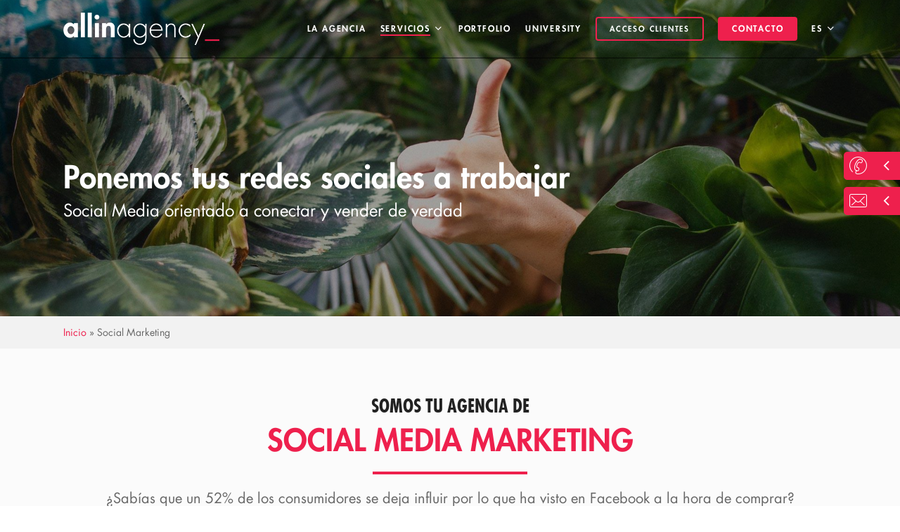

--- FILE ---
content_type: text/html; charset=UTF-8
request_url: https://allinagency.com/social-media-marketing/
body_size: 24174
content:
<!DOCTYPE html>

<html lang="es-ES" class="no-js">
<head>

	<meta charset="UTF-8">

	<meta name="viewport" content="width=device-width, initial-scale=1, maximum-scale=5" /><link rel="shortcut icon" href="https://allinagency.com/wp-content/uploads/2021/04/favicon-3.png" />	<link rel="preload" href="https://allinagency.com/wp-content/themes/salient-child/css/fonts/e80a3257-e0b2-4f7c-b4e8-0167c9adb7c0.woff" as="font" crossorigin="anonymous">
	<link rel="preload" href="https://allinagency.com/wp-content/themes/salient-child/css/fonts/futura_condensed_bold-webfont.woff2" as="font" crossorigin="anonymous">
	<link rel="preload" href="https://allinagency.com/wp-content/themes/salient-child/css/fonts/f181fec3-5b1b-4e9f-94b6-e0d7150d1fbf.woff" as="font" crossorigin="anonymous">
	<link rel="preload" href="https://allinagency.com/wp-content/themes/salient-child/css/fonts/4d0e252c-d811-4a5d-a7f3-6ad72c6b76f2.woff" as="font" crossorigin="anonymous">
	<link rel="preload" href="https://allinagency.com/wp-content/themes/salient/css/fonts/iconsmind.ttf?qnd6ae" as="font" crossorigin="anonymous">
	<link rel="preload" href="https://allinagency.com/wp-content/themes/salient/css/fonts/fontawesome-webfont.woff?v=4.2" as="font" crossorigin="anonymous">
	<link href="https://allinagency.com/wp-content/themes/salient/css/fonts/icomoon.woff?v=1.1"  type="font/woff" crossorigin="anonymous">
	<meta name='robots' content='index, follow, max-image-preview:large, max-snippet:-1, max-video-preview:-1' />
	<style>img:is([sizes="auto" i], [sizes^="auto," i]) { contain-intrinsic-size: 3000px 1500px }</style>
	
	<!-- This site is optimized with the Yoast SEO plugin v26.0 - https://yoast.com/wordpress/plugins/seo/ -->
	<title>Agencia Social Media Marketing en Barcelona | allinagency_</title>
	<meta name="description" content="Tu agencia Social Media en Barcelona. Especialistas en optimización de campañas en redes sociales. Mejora el ROI de tus campañas. ¡Contáctanos!" />
	<link rel="canonical" href="https://allinagency.com/social-media-marketing/" />
	<meta property="og:locale" content="es_ES" />
	<meta property="og:type" content="article" />
	<meta property="og:title" content="Agencia Social Media Marketing en Barcelona | allinagency_" />
	<meta property="og:description" content="Tu agencia Social Media en Barcelona. Especialistas en optimización de campañas en redes sociales. Mejora el ROI de tus campañas. ¡Contáctanos!" />
	<meta property="og:url" content="https://allinagency.com/social-media-marketing/" />
	<meta property="og:site_name" content="allinagency_" />
	<meta property="article:publisher" content="https://www.facebook.com/AllInAgency" />
	<meta property="article:modified_time" content="2021-04-29T08:44:06+00:00" />
	<meta property="og:image" content="https://allinagency.com/wp-content/uploads/2020/12/fondo_allin_calls-scaled.jpg" />
	<meta property="og:image:width" content="2560" />
	<meta property="og:image:height" content="1440" />
	<meta property="og:image:type" content="image/jpeg" />
	<meta name="twitter:card" content="summary_large_image" />
	<meta name="twitter:site" content="@AllInAgencyBCN" />
	<meta name="twitter:label1" content="Tiempo de lectura" />
	<meta name="twitter:data1" content="6 minutos" />
	<script type="application/ld+json" class="yoast-schema-graph">{"@context":"https://schema.org","@graph":[{"@type":"WebPage","@id":"https://allinagency.com/social-media-marketing/","url":"https://allinagency.com/social-media-marketing/","name":"Agencia Social Media Marketing en Barcelona | allinagency_","isPartOf":{"@id":"https://allinagency.com/#website"},"datePublished":"2018-10-03T17:02:04+00:00","dateModified":"2021-04-29T08:44:06+00:00","description":"Tu agencia Social Media en Barcelona. Especialistas en optimización de campañas en redes sociales. Mejora el ROI de tus campañas. ¡Contáctanos!","breadcrumb":{"@id":"https://allinagency.com/social-media-marketing/#breadcrumb"},"inLanguage":"es","potentialAction":[{"@type":"ReadAction","target":["https://allinagency.com/social-media-marketing/"]}]},{"@type":"BreadcrumbList","@id":"https://allinagency.com/social-media-marketing/#breadcrumb","itemListElement":[{"@type":"ListItem","position":1,"name":"Inicio","item":"https://allinagency.com/"},{"@type":"ListItem","position":2,"name":"Social Marketing"}]},{"@type":"WebSite","@id":"https://allinagency.com/#website","url":"https://allinagency.com/","name":"allinagency_","description":"Agencia de marketing online","publisher":{"@id":"https://allinagency.com/#organization"},"alternateName":"all in agency_","potentialAction":[{"@type":"SearchAction","target":{"@type":"EntryPoint","urlTemplate":"https://allinagency.com/?s={search_term_string}"},"query-input":{"@type":"PropertyValueSpecification","valueRequired":true,"valueName":"search_term_string"}}],"inLanguage":"es"},{"@type":"Organization","@id":"https://allinagency.com/#organization","name":"allinagency_","alternateName":"Allin Agency International Marketing Solutions SL","url":"https://allinagency.com/","logo":{"@type":"ImageObject","inLanguage":"es","@id":"https://allinagency.com/#/schema/logo/image/","url":"https://allinagency.com/wp-content/uploads/2020/12/fondo_allin_calls-scaled.jpg","contentUrl":"https://allinagency.com/wp-content/uploads/2020/12/fondo_allin_calls-scaled.jpg","width":2560,"height":1440,"caption":"allinagency_"},"image":{"@id":"https://allinagency.com/#/schema/logo/image/"},"sameAs":["https://www.facebook.com/AllInAgency","https://x.com/AllInAgencyBCN","https://www.instagram.com/allinagencybcn/","https://www.linkedin.com/company/allinagency"]}]}</script>
	<!-- / Yoast SEO plugin. -->


<link rel='dns-prefetch' href='//cdnjs.cloudflare.com' />
<style id='global-styles-inline-css' type='text/css'>
:root{--wp--preset--aspect-ratio--square: 1;--wp--preset--aspect-ratio--4-3: 4/3;--wp--preset--aspect-ratio--3-4: 3/4;--wp--preset--aspect-ratio--3-2: 3/2;--wp--preset--aspect-ratio--2-3: 2/3;--wp--preset--aspect-ratio--16-9: 16/9;--wp--preset--aspect-ratio--9-16: 9/16;--wp--preset--color--black: #000000;--wp--preset--color--cyan-bluish-gray: #abb8c3;--wp--preset--color--white: #ffffff;--wp--preset--color--pale-pink: #f78da7;--wp--preset--color--vivid-red: #cf2e2e;--wp--preset--color--luminous-vivid-orange: #ff6900;--wp--preset--color--luminous-vivid-amber: #fcb900;--wp--preset--color--light-green-cyan: #7bdcb5;--wp--preset--color--vivid-green-cyan: #00d084;--wp--preset--color--pale-cyan-blue: #8ed1fc;--wp--preset--color--vivid-cyan-blue: #0693e3;--wp--preset--color--vivid-purple: #9b51e0;--wp--preset--gradient--vivid-cyan-blue-to-vivid-purple: linear-gradient(135deg,rgba(6,147,227,1) 0%,rgb(155,81,224) 100%);--wp--preset--gradient--light-green-cyan-to-vivid-green-cyan: linear-gradient(135deg,rgb(122,220,180) 0%,rgb(0,208,130) 100%);--wp--preset--gradient--luminous-vivid-amber-to-luminous-vivid-orange: linear-gradient(135deg,rgba(252,185,0,1) 0%,rgba(255,105,0,1) 100%);--wp--preset--gradient--luminous-vivid-orange-to-vivid-red: linear-gradient(135deg,rgba(255,105,0,1) 0%,rgb(207,46,46) 100%);--wp--preset--gradient--very-light-gray-to-cyan-bluish-gray: linear-gradient(135deg,rgb(238,238,238) 0%,rgb(169,184,195) 100%);--wp--preset--gradient--cool-to-warm-spectrum: linear-gradient(135deg,rgb(74,234,220) 0%,rgb(151,120,209) 20%,rgb(207,42,186) 40%,rgb(238,44,130) 60%,rgb(251,105,98) 80%,rgb(254,248,76) 100%);--wp--preset--gradient--blush-light-purple: linear-gradient(135deg,rgb(255,206,236) 0%,rgb(152,150,240) 100%);--wp--preset--gradient--blush-bordeaux: linear-gradient(135deg,rgb(254,205,165) 0%,rgb(254,45,45) 50%,rgb(107,0,62) 100%);--wp--preset--gradient--luminous-dusk: linear-gradient(135deg,rgb(255,203,112) 0%,rgb(199,81,192) 50%,rgb(65,88,208) 100%);--wp--preset--gradient--pale-ocean: linear-gradient(135deg,rgb(255,245,203) 0%,rgb(182,227,212) 50%,rgb(51,167,181) 100%);--wp--preset--gradient--electric-grass: linear-gradient(135deg,rgb(202,248,128) 0%,rgb(113,206,126) 100%);--wp--preset--gradient--midnight: linear-gradient(135deg,rgb(2,3,129) 0%,rgb(40,116,252) 100%);--wp--preset--font-size--small: 13px;--wp--preset--font-size--medium: 20px;--wp--preset--font-size--large: 36px;--wp--preset--font-size--x-large: 42px;--wp--preset--spacing--20: 0.44rem;--wp--preset--spacing--30: 0.67rem;--wp--preset--spacing--40: 1rem;--wp--preset--spacing--50: 1.5rem;--wp--preset--spacing--60: 2.25rem;--wp--preset--spacing--70: 3.38rem;--wp--preset--spacing--80: 5.06rem;--wp--preset--shadow--natural: 6px 6px 9px rgba(0, 0, 0, 0.2);--wp--preset--shadow--deep: 12px 12px 50px rgba(0, 0, 0, 0.4);--wp--preset--shadow--sharp: 6px 6px 0px rgba(0, 0, 0, 0.2);--wp--preset--shadow--outlined: 6px 6px 0px -3px rgba(255, 255, 255, 1), 6px 6px rgba(0, 0, 0, 1);--wp--preset--shadow--crisp: 6px 6px 0px rgba(0, 0, 0, 1);}:root { --wp--style--global--content-size: 1300px;--wp--style--global--wide-size: 1300px; }:where(body) { margin: 0; }.wp-site-blocks > .alignleft { float: left; margin-right: 2em; }.wp-site-blocks > .alignright { float: right; margin-left: 2em; }.wp-site-blocks > .aligncenter { justify-content: center; margin-left: auto; margin-right: auto; }:where(.is-layout-flex){gap: 0.5em;}:where(.is-layout-grid){gap: 0.5em;}.is-layout-flow > .alignleft{float: left;margin-inline-start: 0;margin-inline-end: 2em;}.is-layout-flow > .alignright{float: right;margin-inline-start: 2em;margin-inline-end: 0;}.is-layout-flow > .aligncenter{margin-left: auto !important;margin-right: auto !important;}.is-layout-constrained > .alignleft{float: left;margin-inline-start: 0;margin-inline-end: 2em;}.is-layout-constrained > .alignright{float: right;margin-inline-start: 2em;margin-inline-end: 0;}.is-layout-constrained > .aligncenter{margin-left: auto !important;margin-right: auto !important;}.is-layout-constrained > :where(:not(.alignleft):not(.alignright):not(.alignfull)){max-width: var(--wp--style--global--content-size);margin-left: auto !important;margin-right: auto !important;}.is-layout-constrained > .alignwide{max-width: var(--wp--style--global--wide-size);}body .is-layout-flex{display: flex;}.is-layout-flex{flex-wrap: wrap;align-items: center;}.is-layout-flex > :is(*, div){margin: 0;}body .is-layout-grid{display: grid;}.is-layout-grid > :is(*, div){margin: 0;}body{padding-top: 0px;padding-right: 0px;padding-bottom: 0px;padding-left: 0px;}:root :where(.wp-element-button, .wp-block-button__link){background-color: #32373c;border-width: 0;color: #fff;font-family: inherit;font-size: inherit;line-height: inherit;padding: calc(0.667em + 2px) calc(1.333em + 2px);text-decoration: none;}.has-black-color{color: var(--wp--preset--color--black) !important;}.has-cyan-bluish-gray-color{color: var(--wp--preset--color--cyan-bluish-gray) !important;}.has-white-color{color: var(--wp--preset--color--white) !important;}.has-pale-pink-color{color: var(--wp--preset--color--pale-pink) !important;}.has-vivid-red-color{color: var(--wp--preset--color--vivid-red) !important;}.has-luminous-vivid-orange-color{color: var(--wp--preset--color--luminous-vivid-orange) !important;}.has-luminous-vivid-amber-color{color: var(--wp--preset--color--luminous-vivid-amber) !important;}.has-light-green-cyan-color{color: var(--wp--preset--color--light-green-cyan) !important;}.has-vivid-green-cyan-color{color: var(--wp--preset--color--vivid-green-cyan) !important;}.has-pale-cyan-blue-color{color: var(--wp--preset--color--pale-cyan-blue) !important;}.has-vivid-cyan-blue-color{color: var(--wp--preset--color--vivid-cyan-blue) !important;}.has-vivid-purple-color{color: var(--wp--preset--color--vivid-purple) !important;}.has-black-background-color{background-color: var(--wp--preset--color--black) !important;}.has-cyan-bluish-gray-background-color{background-color: var(--wp--preset--color--cyan-bluish-gray) !important;}.has-white-background-color{background-color: var(--wp--preset--color--white) !important;}.has-pale-pink-background-color{background-color: var(--wp--preset--color--pale-pink) !important;}.has-vivid-red-background-color{background-color: var(--wp--preset--color--vivid-red) !important;}.has-luminous-vivid-orange-background-color{background-color: var(--wp--preset--color--luminous-vivid-orange) !important;}.has-luminous-vivid-amber-background-color{background-color: var(--wp--preset--color--luminous-vivid-amber) !important;}.has-light-green-cyan-background-color{background-color: var(--wp--preset--color--light-green-cyan) !important;}.has-vivid-green-cyan-background-color{background-color: var(--wp--preset--color--vivid-green-cyan) !important;}.has-pale-cyan-blue-background-color{background-color: var(--wp--preset--color--pale-cyan-blue) !important;}.has-vivid-cyan-blue-background-color{background-color: var(--wp--preset--color--vivid-cyan-blue) !important;}.has-vivid-purple-background-color{background-color: var(--wp--preset--color--vivid-purple) !important;}.has-black-border-color{border-color: var(--wp--preset--color--black) !important;}.has-cyan-bluish-gray-border-color{border-color: var(--wp--preset--color--cyan-bluish-gray) !important;}.has-white-border-color{border-color: var(--wp--preset--color--white) !important;}.has-pale-pink-border-color{border-color: var(--wp--preset--color--pale-pink) !important;}.has-vivid-red-border-color{border-color: var(--wp--preset--color--vivid-red) !important;}.has-luminous-vivid-orange-border-color{border-color: var(--wp--preset--color--luminous-vivid-orange) !important;}.has-luminous-vivid-amber-border-color{border-color: var(--wp--preset--color--luminous-vivid-amber) !important;}.has-light-green-cyan-border-color{border-color: var(--wp--preset--color--light-green-cyan) !important;}.has-vivid-green-cyan-border-color{border-color: var(--wp--preset--color--vivid-green-cyan) !important;}.has-pale-cyan-blue-border-color{border-color: var(--wp--preset--color--pale-cyan-blue) !important;}.has-vivid-cyan-blue-border-color{border-color: var(--wp--preset--color--vivid-cyan-blue) !important;}.has-vivid-purple-border-color{border-color: var(--wp--preset--color--vivid-purple) !important;}.has-vivid-cyan-blue-to-vivid-purple-gradient-background{background: var(--wp--preset--gradient--vivid-cyan-blue-to-vivid-purple) !important;}.has-light-green-cyan-to-vivid-green-cyan-gradient-background{background: var(--wp--preset--gradient--light-green-cyan-to-vivid-green-cyan) !important;}.has-luminous-vivid-amber-to-luminous-vivid-orange-gradient-background{background: var(--wp--preset--gradient--luminous-vivid-amber-to-luminous-vivid-orange) !important;}.has-luminous-vivid-orange-to-vivid-red-gradient-background{background: var(--wp--preset--gradient--luminous-vivid-orange-to-vivid-red) !important;}.has-very-light-gray-to-cyan-bluish-gray-gradient-background{background: var(--wp--preset--gradient--very-light-gray-to-cyan-bluish-gray) !important;}.has-cool-to-warm-spectrum-gradient-background{background: var(--wp--preset--gradient--cool-to-warm-spectrum) !important;}.has-blush-light-purple-gradient-background{background: var(--wp--preset--gradient--blush-light-purple) !important;}.has-blush-bordeaux-gradient-background{background: var(--wp--preset--gradient--blush-bordeaux) !important;}.has-luminous-dusk-gradient-background{background: var(--wp--preset--gradient--luminous-dusk) !important;}.has-pale-ocean-gradient-background{background: var(--wp--preset--gradient--pale-ocean) !important;}.has-electric-grass-gradient-background{background: var(--wp--preset--gradient--electric-grass) !important;}.has-midnight-gradient-background{background: var(--wp--preset--gradient--midnight) !important;}.has-small-font-size{font-size: var(--wp--preset--font-size--small) !important;}.has-medium-font-size{font-size: var(--wp--preset--font-size--medium) !important;}.has-large-font-size{font-size: var(--wp--preset--font-size--large) !important;}.has-x-large-font-size{font-size: var(--wp--preset--font-size--x-large) !important;}
:where(.wp-block-post-template.is-layout-flex){gap: 1.25em;}:where(.wp-block-post-template.is-layout-grid){gap: 1.25em;}
:where(.wp-block-columns.is-layout-flex){gap: 2em;}:where(.wp-block-columns.is-layout-grid){gap: 2em;}
:root :where(.wp-block-pullquote){font-size: 1.5em;line-height: 1.6;}
</style>
<link rel='stylesheet' id='nectar-portfolio-css' href='https://allinagency.com/wp-content/plugins/salient-portfolio/css/portfolio.css' type='text/css' media='all' />
<link rel='stylesheet' id='wpml-menu-item-0-css' href='https://allinagency.com/wp-content/plugins/sitepress-multilingual-cms/templates/language-switchers/menu-item/style.min.css' type='text/css' media='all' />
<link rel='stylesheet' id='salient-grid-system-css' href='https://allinagency.com/wp-content/themes/salient/css/build/grid-system.css' type='text/css' media='all' />
<link rel='stylesheet' id='main-styles-css' href='https://allinagency.com/wp-content/themes/salient/css/build/style.css' type='text/css' media='all' />
<style id='main-styles-inline-css' type='text/css'>
html body[data-header-resize="1"] .container-wrap, 
			html body[data-header-format="left-header"][data-header-resize="0"] .container-wrap, 
			html body[data-header-resize="0"] .container-wrap, 
			body[data-header-format="left-header"][data-header-resize="0"] .container-wrap { 
				padding-top: 0; 
			} 
			.main-content > .row > #breadcrumbs.yoast { 
				padding: 20px 0; 
			}
@media only screen and (max-width: 999px) and (min-width: 691px) {
          #page-header-bg .page-header-bg-image {
             background-image: url("https://allinagency.com/wp-content/uploads/2018/10/marketing-1024x563.jpg")!important;
          }
        }
        @media only screen and (max-width: 690px) {
          #page-header-bg .page-header-bg-image {
            background-image: url("https://allinagency.com/wp-content/uploads/2018/10/marketing-768x422.jpg")!important;
         }
        }
@media only screen and (max-width:999px){#ajax-content-wrap .top-level .nectar-post-grid[data-animation*="fade"] .nectar-post-grid-item,#ajax-content-wrap .top-level .nectar-post-grid[data-animation="zoom-out-reveal"] .nectar-post-grid-item *:not(.content):not(.bg-overlay),#ajax-content-wrap .top-level .nectar-post-grid[data-animation="zoom-out-reveal"] .nectar-post-grid-item *:before{transform:none;opacity:1;clip-path:none;}#ajax-content-wrap .top-level .nectar-post-grid[data-animation="zoom-out-reveal"] .nectar-post-grid-item .nectar-el-parallax-scroll .nectar-post-grid-item-bg-wrap-inner{transform:scale(1.275);}}.wpb_row.vc_row.top-level .nectar-video-bg{opacity:1;height:100%;width:100%;object-fit:cover;object-position:center center;}body.using-mobile-browser .wpb_row.vc_row.top-level .nectar-video-wrap{left:0;}body.using-mobile-browser .wpb_row.vc_row.top-level.full-width-section .nectar-video-wrap:not(.column-video){left:50%;}body.using-mobile-browser #nectar_fullscreen_rows[data-mobile-disable="off"] .wpb_row.vc_row.top-level.full-width-section .nectar-video-wrap:not(.column-video){left:0;}.wpb_row.vc_row.top-level .nectar-video-wrap{opacity:1;width:100%;}body .wpb_row.parallax_section.top-level > .nectar-video-wrap video:not(.translate){opacity:1;}.top-level .portfolio-items[data-loading=lazy-load] .col .inner-wrap.animated .top-level-image{opacity:1;}.wpb_row.vc_row.top-level .column-image-bg-wrap[data-n-parallax-bg="true"] .column-image-bg,.wpb_row.vc_row.top-level + .wpb_row .column-image-bg-wrap[data-n-parallax-bg="true"] .column-image-bg,#portfolio-extra > .wpb_row.vc_row.parallax_section:first-child .row-bg{transform:none!important;height:100%!important;opacity:1;}#portfolio-extra > .wpb_row.vc_row.parallax_section .row-bg{background-attachment:scroll;}.scroll-down-wrap.hidden{transform:none;opacity:1;}#ajax-loading-screen[data-disable-mobile="0"]{display:none!important;}body[data-slide-out-widget-area-style="slide-out-from-right"].material .slide_out_area_close.hide_until_rendered{opacity:0;}.portfolio-items[data-col-num="elastic"]:not(.fullwidth-constrained){margin-left:-50vw;margin-left:calc(-50vw + var(--scroll-bar-w)/2)!important;left:50%!important;width:100vw;width:calc(100vw - var(--scroll-bar-w))!important;}@media only screen and (max-width:999px){.portfolio-items .col .inner-wrap[data-animation="fade_in"],.portfolio-items:not(.carousel) .col .inner-wrap.animated{transform:none;opacity:1;}}@media only screen and (min-width:470px) and (max-width:690px){body .portfolio-items .col.elastic-portfolio-item.tall,body .portfolio-items .col.elastic-portfolio-item.regular,body .portfolio-items .col.elastic-portfolio-item:not([class*="wide"]){width:50%;}}@media only screen and (min-width:691px){body .portfolio-items{display:flex;flex-wrap:wrap;}body .portfolio-items .col.elastic-portfolio-item.tall,body .portfolio-items .col.elastic-portfolio-item.regular,body .portfolio-items .col.elastic-portfolio-item:not([class*="wide"]){width:50%;}}@media only screen and (min-width:1000px){body .portfolio-items .col.elastic-portfolio-item.tall,body .portfolio-items .col.elastic-portfolio-item.regular{width:33.3%;}}
</style>
<link rel='stylesheet' id='nectar-element-icon-with-text-css' href='https://allinagency.com/wp-content/themes/salient/css/build/elements/element-icon-with-text.css' type='text/css' media='all' />
<link rel='stylesheet' id='nectar-cf7-css' href='https://allinagency.com/wp-content/themes/salient/css/build/third-party/cf7.css' type='text/css' media='all' />
<link rel='stylesheet' id='responsive-css' href='https://allinagency.com/wp-content/themes/salient/css/build/responsive.css' type='text/css' media='all' />
<link rel='stylesheet' id='skin-material-css' href='https://allinagency.com/wp-content/themes/salient/css/build/skin-material.css' type='text/css' media='all' />
<style id='salient-wp-menu-dynamic-fallback-inline-css' type='text/css'>
#header-outer .nectar-ext-menu-item .image-layer-outer,#header-outer .nectar-ext-menu-item .image-layer,#header-outer .nectar-ext-menu-item .color-overlay,#slide-out-widget-area .nectar-ext-menu-item .image-layer-outer,#slide-out-widget-area .nectar-ext-menu-item .color-overlay,#slide-out-widget-area .nectar-ext-menu-item .image-layer{position:absolute;top:0;left:0;width:100%;height:100%;overflow:hidden;}.nectar-ext-menu-item .inner-content{position:relative;z-index:10;width:100%;}.nectar-ext-menu-item .image-layer{background-size:cover;background-position:center;transition:opacity 0.25s ease 0.1s;}.nectar-ext-menu-item .image-layer video{object-fit:cover;width:100%;height:100%;}#header-outer nav .nectar-ext-menu-item .image-layer:not(.loaded){background-image:none!important;}#header-outer nav .nectar-ext-menu-item .image-layer{opacity:0;}#header-outer nav .nectar-ext-menu-item .image-layer.loaded{opacity:1;}.nectar-ext-menu-item span[class*="inherit-h"] + .menu-item-desc{margin-top:0.4rem;}#mobile-menu .nectar-ext-menu-item .title,#slide-out-widget-area .nectar-ext-menu-item .title,.nectar-ext-menu-item .menu-title-text,.nectar-ext-menu-item .menu-item-desc{position:relative;}.nectar-ext-menu-item .menu-item-desc{display:block;line-height:1.4em;}body #slide-out-widget-area .nectar-ext-menu-item .menu-item-desc{line-height:1.4em;}#mobile-menu .nectar-ext-menu-item .title,#slide-out-widget-area .nectar-ext-menu-item:not(.style-img-above-text) .title,.nectar-ext-menu-item:not(.style-img-above-text) .menu-title-text,.nectar-ext-menu-item:not(.style-img-above-text) .menu-item-desc,.nectar-ext-menu-item:not(.style-img-above-text) i:before,.nectar-ext-menu-item:not(.style-img-above-text) .svg-icon{color:#fff;}#mobile-menu .nectar-ext-menu-item.style-img-above-text .title{color:inherit;}.sf-menu li ul li a .nectar-ext-menu-item .menu-title-text:after{display:none;}.menu-item .widget-area-active[data-margin="default"] > div:not(:last-child){margin-bottom:20px;}.nectar-ext-menu-item__button{display:inline-block;padding-top:2em;}#header-outer nav li:not([class*="current"]) > a .nectar-ext-menu-item .inner-content.has-button .title .menu-title-text{background-image:none;}.nectar-ext-menu-item__button .nectar-cta:not([data-color="transparent"]){margin-top:.8em;margin-bottom:.8em;}.nectar-ext-menu-item .color-overlay{transition:opacity 0.5s cubic-bezier(.15,.75,.5,1);}.nectar-ext-menu-item:hover .hover-zoom-in-slow .image-layer{transform:scale(1.15);transition:transform 4s cubic-bezier(0.1,0.2,.7,1);}.nectar-ext-menu-item:hover .hover-zoom-in-slow .color-overlay{transition:opacity 1.5s cubic-bezier(.15,.75,.5,1);}.nectar-ext-menu-item .hover-zoom-in-slow .image-layer{transition:transform 0.5s cubic-bezier(.15,.75,.5,1);}.nectar-ext-menu-item .hover-zoom-in-slow .color-overlay{transition:opacity 0.5s cubic-bezier(.15,.75,.5,1);}.nectar-ext-menu-item:hover .hover-zoom-in .image-layer{transform:scale(1.12);}.nectar-ext-menu-item .hover-zoom-in .image-layer{transition:transform 0.5s cubic-bezier(.15,.75,.5,1);}.nectar-ext-menu-item{display:flex;text-align:left;}#slide-out-widget-area .nectar-ext-menu-item .title,#slide-out-widget-area .nectar-ext-menu-item .menu-item-desc,#slide-out-widget-area .nectar-ext-menu-item .menu-title-text,#mobile-menu .nectar-ext-menu-item .title,#mobile-menu .nectar-ext-menu-item .menu-item-desc,#mobile-menu .nectar-ext-menu-item .menu-title-text{color:inherit!important;}#slide-out-widget-area .nectar-ext-menu-item,#mobile-menu .nectar-ext-menu-item{display:block;}#slide-out-widget-area .nectar-ext-menu-item .inner-content,#mobile-menu .nectar-ext-menu-item .inner-content{width:100%;}#slide-out-widget-area.fullscreen-alt .nectar-ext-menu-item,#slide-out-widget-area.fullscreen .nectar-ext-menu-item{text-align:center;}#header-outer .nectar-ext-menu-item.style-img-above-text .image-layer-outer,#slide-out-widget-area .nectar-ext-menu-item.style-img-above-text .image-layer-outer{position:relative;}#header-outer .nectar-ext-menu-item.style-img-above-text,#slide-out-widget-area .nectar-ext-menu-item.style-img-above-text{flex-direction:column;}
</style>
<link rel='stylesheet' id='js_composer_front-css' href='https://allinagency.com/wp-content/themes/salient/css/build/plugins/js_composer.css' type='text/css' media='all' />
<link rel='stylesheet' id='dynamic-css-css' href='https://allinagency.com/wp-content/themes/salient/css/salient-dynamic-styles.css' type='text/css' media='all' />
<style id='dynamic-css-inline-css' type='text/css'>
.no-rgba #header-space{display:none;}@media only screen and (max-width:999px){body #header-space[data-header-mobile-fixed="1"]{display:none;}#header-outer[data-mobile-fixed="false"]{position:absolute;}}@media only screen and (max-width:999px){body:not(.nectar-no-flex-height) #header-space[data-secondary-header-display="full"]:not([data-header-mobile-fixed="false"]){display:block!important;margin-bottom:-56px;}#header-space[data-secondary-header-display="full"][data-header-mobile-fixed="false"]{display:none;}}@media only screen and (min-width:1000px){#header-space{display:none;}.nectar-slider-wrap.first-section,.parallax_slider_outer.first-section,.full-width-content.first-section,.parallax_slider_outer.first-section .swiper-slide .content,.nectar-slider-wrap.first-section .swiper-slide .content,#page-header-bg,.nder-page-header,#page-header-wrap,.full-width-section.first-section{margin-top:0!important;}body #page-header-bg,body #page-header-wrap{height:82px;}body #search-outer{z-index:100000;}}@media only screen and (min-width:1000px){#page-header-wrap.fullscreen-header,#page-header-wrap.fullscreen-header #page-header-bg,html:not(.nectar-box-roll-loaded) .nectar-box-roll > #page-header-bg.fullscreen-header,.nectar_fullscreen_zoom_recent_projects,#nectar_fullscreen_rows:not(.afterLoaded) > div{height:100vh;}.wpb_row.vc_row-o-full-height.top-level,.wpb_row.vc_row-o-full-height.top-level > .col.span_12{min-height:100vh;}#page-header-bg[data-alignment-v="middle"] .span_6 .inner-wrap,#page-header-bg[data-alignment-v="top"] .span_6 .inner-wrap,.blog-archive-header.color-bg .container{padding-top:89px;}#page-header-wrap.container #page-header-bg .span_6 .inner-wrap{padding-top:0;}.nectar-slider-wrap[data-fullscreen="true"]:not(.loaded),.nectar-slider-wrap[data-fullscreen="true"]:not(.loaded) .swiper-container{height:calc(100vh + 2px)!important;}.admin-bar .nectar-slider-wrap[data-fullscreen="true"]:not(.loaded),.admin-bar .nectar-slider-wrap[data-fullscreen="true"]:not(.loaded) .swiper-container{height:calc(100vh - 30px)!important;}}@media only screen and (max-width:999px){#page-header-bg[data-alignment-v="middle"]:not(.fullscreen-header) .span_6 .inner-wrap,#page-header-bg[data-alignment-v="top"] .span_6 .inner-wrap,.blog-archive-header.color-bg .container{padding-top:40px;}.vc_row.top-level.full-width-section:not(.full-width-ns) > .span_12,#page-header-bg[data-alignment-v="bottom"] .span_6 .inner-wrap{padding-top:30px;}}@media only screen and (max-width:690px){.vc_row.top-level.full-width-section:not(.full-width-ns) > .span_12{padding-top:40px;}.vc_row.top-level.full-width-content .nectar-recent-posts-single_featured .recent-post-container > .inner-wrap{padding-top:30px;}}@media only screen and (max-width:999px){.full-width-ns .nectar-slider-wrap .swiper-slide[data-y-pos="middle"] .content,.full-width-ns .nectar-slider-wrap .swiper-slide[data-y-pos="top"] .content{padding-top:30px;}}@media only screen and (max-width:999px){.using-mobile-browser #nectar_fullscreen_rows:not(.afterLoaded):not([data-mobile-disable="on"]) > div{height:calc(100vh - 76px);}.using-mobile-browser .wpb_row.vc_row-o-full-height.top-level,.using-mobile-browser .wpb_row.vc_row-o-full-height.top-level > .col.span_12,[data-permanent-transparent="1"].using-mobile-browser .wpb_row.vc_row-o-full-height.top-level,[data-permanent-transparent="1"].using-mobile-browser .wpb_row.vc_row-o-full-height.top-level > .col.span_12{min-height:calc(100vh - 76px);}html:not(.nectar-box-roll-loaded) .nectar-box-roll > #page-header-bg.fullscreen-header,.nectar_fullscreen_zoom_recent_projects,.nectar-slider-wrap[data-fullscreen="true"]:not(.loaded),.nectar-slider-wrap[data-fullscreen="true"]:not(.loaded) .swiper-container,#nectar_fullscreen_rows:not(.afterLoaded):not([data-mobile-disable="on"]) > div{height:calc(100vh - 1px);}.wpb_row.vc_row-o-full-height.top-level,.wpb_row.vc_row-o-full-height.top-level > .col.span_12{min-height:calc(100vh - 1px);}body[data-transparent-header="false"] #ajax-content-wrap.no-scroll{min-height:calc(100vh - 1px);height:calc(100vh - 1px);}}#nectar_fullscreen_rows{background-color:transparent;}.col.padding-3-percent > .vc_column-inner,.col.padding-3-percent > .n-sticky > .vc_column-inner{padding:calc(600px * 0.03);}@media only screen and (max-width:690px){.col.padding-3-percent > .vc_column-inner,.col.padding-3-percent > .n-sticky > .vc_column-inner{padding:calc(100vw * 0.03);}}@media only screen and (min-width:1000px){.col.padding-3-percent > .vc_column-inner,.col.padding-3-percent > .n-sticky > .vc_column-inner{padding:calc((100vw - 180px) * 0.03);}.column_container:not(.vc_col-sm-12) .col.padding-3-percent > .vc_column-inner{padding:calc((100vw - 180px) * 0.015);}}@media only screen and (min-width:1425px){.col.padding-3-percent > .vc_column-inner{padding:calc(1245px * 0.03);}.column_container:not(.vc_col-sm-12) .col.padding-3-percent > .vc_column-inner{padding:calc(1245px * 0.015);}}.full-width-content .col.padding-3-percent > .vc_column-inner{padding:calc(100vw * 0.03);}@media only screen and (max-width:999px){.full-width-content .col.padding-3-percent > .vc_column-inner{padding:calc(100vw * 0.03);}}@media only screen and (min-width:1000px){.full-width-content .column_container:not(.vc_col-sm-12) .col.padding-3-percent > .vc_column-inner{padding:calc(100vw * 0.015);}}@media only screen and (max-width:999px){body .vc_row-fluid:not(.full-width-content) > .span_12 .vc_col-sm-2:not(:last-child):not([class*="vc_col-xs-"]){margin-bottom:25px;}}@media only screen and (min-width :691px) and (max-width :999px){body .vc_col-sm-2{width:31.2%;margin-left:3.1%;}body .full-width-content .vc_col-sm-2{width:33.3%;margin-left:0;}.vc_row-fluid .vc_col-sm-2[class*="vc_col-sm-"]:first-child:not([class*="offset"]),.vc_row-fluid .vc_col-sm-2[class*="vc_col-sm-"]:nth-child(3n+4):not([class*="offset"]){margin-left:0;}}@media only screen and (max-width :690px){body .vc_row-fluid .vc_col-sm-2:not([class*="vc_col-xs"]),body .vc_row-fluid.full-width-content .vc_col-sm-2:not([class*="vc_col-xs"]){width:50%;}.vc_row-fluid .vc_col-sm-2[class*="vc_col-sm-"]:first-child:not([class*="offset"]),.vc_row-fluid .vc_col-sm-2[class*="vc_col-sm-"]:nth-child(2n+3):not([class*="offset"]){margin-left:0;}}.screen-reader-text,.nectar-skip-to-content:not(:focus){border:0;clip:rect(1px,1px,1px,1px);clip-path:inset(50%);height:1px;margin:-1px;overflow:hidden;padding:0;position:absolute!important;width:1px;word-wrap:normal!important;}.row .col img:not([srcset]){width:auto;}.row .col img.img-with-animation.nectar-lazy:not([srcset]){width:100%;}
html {
  font-family: "Futura W01 Book", sans-serif;
}
#header-outer[data-lhe="animated_underline"].transparent header#top nav > ul > li > a:after, #header-outer.transparent header#top nav>ul>li[class*="button_bordered"]>a:before {
    border-color: #EE204D!important;
}
#header-outer.transparent header#top nav > ul > li > a, #header-outer.transparent header#top nav ul #search-btn a span.icon-salient-search, #header-outer.transparent header#top nav ul #nectar-user-account a span, #header-outer.transparent nav > ul > li > a > .sf-sub-indicator [class^="icon-"], #header-outer.transparent nav > ul > li > a > .sf-sub-indicator [class*=" icon-"], #header-outer.transparent .cart-menu .cart-icon-wrap .icon-salient-cart, .ascend #boxed #header-outer.transparent .cart-menu .cart-icon-wrap .icon-salient-cart {
    opacity: 1!important;
}
#header-outer[data-lhe="animated_underline"].transparent.dark-slide header#top nav > ul > li > a:after, #header-outer[data-lhe="animated_underline"].transparent:not(.side-widget-open) .midnightHeader.dark header#top nav > ul > li > a:after, #header-outer[data-lhe="animated_underline"].transparent:not(.side-widget-open) .midnightHeader.default header#top nav > ul > li > a:after, #header-outer.dark-slide.transparent:not(.side-widget-open) header#top nav>ul>li[class*="button_bordered"]>a:before {
    border-color: #EE204D!important;
}
#header-outer.transparent.dark-slide > header#top nav > ul > li > a, #header-outer.transparent.dark-row > header#top nav > ul > li > a, #header-outer.transparent.dark-slide:not(.directional-nav-effect) > header#top nav ul #search-btn a span, #header-outer.transparent.dark-row:not(.directional-nav-effect) > header#top nav ul #search-btn a span, #header-outer.transparent.dark-slide:not(.directional-nav-effect) > header#top nav ul #nectar-user-account a span, #header-outer.transparent.dark-row:not(.directional-nav-effect) > header#top nav ul #nectar-user-account a span, #header-outer.transparent.dark-slide > header#top nav > ul > li > a > .sf-sub-indicator [class^="icon-"], #header-outer.transparent.dark-slide > header#top nav > ul > li > a > .sf-sub-indicator [class*=" icon-"], #header-outer.transparent.dark-row > header#top nav > ul > li > a > .sf-sub-indicator [class*=" icon-"], #header-outer.transparent.dark-slide:not(.directional-nav-effect) .cart-menu .cart-icon-wrap .icon-salient-cart, #header-outer.transparent.dark-row:not(.directional-nav-effect) .cart-menu .cart-icon-wrap .icon-salient-cart, body.ascend[data-header-color="custom"] #boxed #header-outer.transparent.dark-slide > header#top .cart-outer .cart-menu .cart-icon-wrap i, body.ascend #boxed #header-outer.transparent.dark-slide > header#top .cart-outer .cart-menu .cart-icon-wrap i, #header-outer.transparent.dark-slide .midnightHeader.nectar-slider header#top nav > ul > li > a, #header-outer.transparent.dark-slide:not(.directional-nav-effect) .midnightHeader.nectar-slider header#top nav ul #search-btn a span, #header-outer.transparent.dark-slide:not(.directional-nav-effect) .midnightHeader.nectar-slider header#top nav ul #nectar-user-account a span, #header-outer.transparent.dark-slide .midnightHeader.nectar-slider header#top nav > ul > li > a > .sf-sub-indicator [class^="icon-"], #header-outer.transparent.dark-slide .midnightHeader.nectar-slider header#top nav > ul > li > a > .sf-sub-indicator [class*=" icon-"], #header-outer.transparent.dark-slide:not(.directional-nav-effect) .midnightHeader.nectar-slider header#top .cart-menu .cart-icon-wrap .icon-salient-cart, body.ascend[data-header-color="custom"] #boxed #header-outer.transparent.dark-slide .midnightHeader.nectar-slider header#top .cart-outer .cart-menu .cart-icon-wrap i, body.ascend #boxed #header-outer.transparent.dark-slide .midnightHeader.nectar-slider header#top .cart-outer .cart-menu .cart-icon-wrap i, .material #header-outer[data-permanent-transparent="1"].transparent.dark-slide .mobile-search .icon-salient-search, .material #header-outer[data-permanent-transparent="1"].transparent.dark-slide .mobile-user-account .icon-salient-m-user, .material #header-outer[data-permanent-transparent="1"].transparent.dark-slide header#top #mobile-cart-link i, #header-outer[data-permanent-transparent="1"].transparent.dark-slide header#top #mobile-cart-link i {
    color: #fff!important;
}
#header-outer.transparent.dark-slide > header#top nav .sf-menu > li.sfHover > a {
    color:#FFF!important;
}
#header-outer.transparent.dark-slide > header#top nav .sf-menu > li.current-menu-ancestor > a {
    color:#FFF!important;
}
#header-outer.transparent.dark-slide > header#top nav .sf-menu > li.current-menu-item > a {
     color:#fff!important;
}
.sharing-default-minimal .nectar-social[data-color-override="override"] .nectar-social-inner a {
    border-color: #ededed;
}
.portfolio-items .col[data-default-color="true"] .work-item:not(.style-3) .work-info-bg {
background-color: #000!important;    
}
.portfolio-items[data-ps="1"] .col .work-item:hover .work-info-bg {
        opacity: 0.8!important;
}
.portfolio-items .col .work-item .work-info .default-link {
    background-color:transparent!important;
    text-transform:uppercase;
}
#slide-out-widget-area[class*="slide-out-from-right"] .off-canvas-menu-container li a {
    font-size: 18px;
    line-height: 22px;
    font-family:"Futura W01 Book"!important;
    font-weight: 400;
}

@media (min-width: 999px) and (max-width: 1128px) {
  header#top nav > ul > li a {
    font-family: "Futura W01 Heavy";
    font-size: 11px!important;
    letter-spacing: 0!important;
}  
}
  #footer-widgets .row .col.span_3:nth-child(3) img {
    width: 70% !important;
    height:auto;
  }
@media only screen and (min-width: 798px) {
  #footer-widgets .row .col.span_3:nth-child(2) {
    width: 16% !important;
  }

  #footer-widgets .row .col.span_3:nth-child(4) {
    width: 31% !important;
  }
}
/*FIN------------------------------------------------------------*/
</style>
<link rel='stylesheet' id='salient-child-style-css' href='https://allinagency.com/wp-content/themes/salient-child/style.css' type='text/css' media='all' />
<link rel='stylesheet' id='iconsmind-css' href='https://allinagency.com/wp-content/themes/salient/css/iconsmind.css' type='text/css' media='all' />
<link rel='stylesheet' id='cookieconsent-css-css' href='https://allinagency.com/wp-content/plugins/cookie-manager-gdpr/assets/css/cookieconsent.css' type='text/css' media='all' />
<link rel='stylesheet' id='custom-cookie-css-css' href='https://allinagency.com/wp-content/plugins/cookie-manager-gdpr/assets/css/custom-cookie.css' type='text/css' media='all' />
<script type="text/javascript" src="https://allinagency.com/wp-includes/js/jquery/jquery.min.js" id="jquery-core-js"></script>
<script type="text/javascript" src="https://allinagency.com/wp-includes/js/jquery/jquery-migrate.min.js" id="jquery-migrate-js"></script>
<script type="text/javascript" src="https://allinagency.com/wp-content/plugins/cookie-manager-gdpr/assets/js/custom-cookie.js" id="custom-cookie-js"></script>
<script type="text/javascript" src="https://allinagency.com/wp-content/plugins/cookie-manager-gdpr/assets/js/cookieconsent.js" id="cookieconsent-js"></script>
<script></script><meta name="generator" content="WPML ver:4.7.6 stt:8,1,2;" />
    <!-- Google Consent Mode -->
    <script>
        // Define dataLayer and the gtag function.
        window.dataLayer = window.dataLayer || [];

        function gtag() {
            dataLayer.push(arguments);
        }

        // Set default consent to 'denied' as a placeholder
        // Determine actual values based on your own requirements
        gtag('consent', 'default', {
            'analytics_storage': 'denied',
            'functionality_storage': 'denied',
            'personalization_storage': 'denied',
            'security_storage': 'denied',
            'ad_storage': 'denied',
            'ad_user_data': 'denied',
            'ad_personalization': 'denied',
        });
    </script>
    <!-- End Google Consent Mode -->

    <!-- Google Tag Manager -->
    <script>
        (function(w, d, s, l, i) {
            w[l] = w[l] || [];
            w[l].push({
                'gtm.start': new Date().getTime(),
                event: 'gtm.js'
            });
            var f = d.getElementsByTagName(s)[0],
                j = d.createElement(s),
                dl = l != 'dataLayer' ? '&l=' + l : '';
            j.async = true;
            j.src =
                'https://www.googletagmanager.com/gtm.js?id=' + i + dl;
            f.parentNode.insertBefore(j, f);
        })(window, document, 'script', 'dataLayer', 'GTM-MG739X');
    </script>
    <!-- End Google Tag Manager -->
<script type="text/javascript"> var root = document.getElementsByTagName( "html" )[0]; root.setAttribute( "class", "js" ); </script><script>
  (function(i,s,o,g,r,a,m){i['GoogleAnalyticsObject']=r;i[r]=i[r]||function(){
  (i[r].q=i[r].q||[]).push(arguments)},i[r].l=1*new Date();a=s.createElement(o),
  m=s.getElementsByTagName(o)[0];a.async=1;a.src=g;m.parentNode.insertBefore(a,m)
  })(window,document,'script','https://www.google-analytics.com/analytics.js','ga');

  ga('create', 'UA-33862868-1', 'auto');
  ga('send', 'pageview');

</script><style type="text/css">.recentcomments a{display:inline !important;padding:0 !important;margin:0 !important;}</style><link rel="icon" href="https://allinagency.com/wp-content/uploads/2025/04/favicon-100x100.jpg" sizes="32x32" />
<link rel="icon" href="https://allinagency.com/wp-content/uploads/2025/04/favicon-300x300.jpg" sizes="192x192" />
<link rel="apple-touch-icon" href="https://allinagency.com/wp-content/uploads/2025/04/favicon-300x300.jpg" />
<meta name="msapplication-TileImage" content="https://allinagency.com/wp-content/uploads/2025/04/favicon-300x300.jpg" />
<style type="text/css" data-type="vc_shortcodes-custom-css">.vc_custom_1538733173168{padding-bottom: 20px !important;}.vc_custom_1557139780327{margin-right: 20px !important;margin-left: 20px !important;}.vc_custom_1557139787302{margin-right: 20px !important;margin-left: 20px !important;}.vc_custom_1538732830549{margin-right: 20px !important;margin-left: 20px !important;}.vc_custom_1557139952175{margin-right: 20px !important;margin-left: 20px !important;}.vc_custom_1557139967403{margin-right: 20px !important;margin-left: 20px !important;}</style><noscript><style> .wpb_animate_when_almost_visible { opacity: 1; }</style></noscript>
	<!--OwlCarousel CSS-->
	<link rel="preload" href="https://allinagency.com/wp-content/themes/salient/css/src/plugins/owl-carousel.css" as="style" onload="this.onload=null;this.rel='stylesheet'">
	<noscript><link rel="preload" href="https://allinagency.com/wp-content/themes/src/salient/css/plugins/owl-carousel.css"></noscript>
	
	<!-- Google Tag Manager -->
	<!-- <script>(function(w,d,s,l,i){w[l]=w[l]||[];w[l].push({'gtm.start':
	new Date().getTime(),event:'gtm.js'});var f=d.getElementsByTagName(s)[0],
	j=d.createElement(s),dl=l!='dataLayer'?'&l='+l:'';j.async=true;j.src=
	'https://www.googletagmanager.com/gtm.js?id='+i+dl;f.parentNode.insertBefore(j,f);
	})(window,document,'script','dataLayer','GTM-MG739X');</script> -->
	<!-- End Google Tag Manager -->
    

                                                                            <script type="application/ld+json">{
  "@context": "https://schema.org",
  "@type": "LocalBusiness",
  "name": "all in agency_ Agencia de marketing online en Barcelona",
  "image": "https://allinagency.com/wp-content/uploads/2020/12/fondo_allin_calls-scaled.jpg",
  "@id": "https://allinagency.com/#organization",
  "url": "https://allinagency.com",
  "telephone": "+34932000562",
  "priceRange": "€€€",
  "address": {
    "@type": "PostalAddress",
    "streetAddress": "Carrer Bigai, 11 - Local",
    "addressLocality": "Barcelona",
    "postalCode": "08022",
    "addressCountry": "ES"
  },
  "geo": {
    "@type": "GeoCoordinates",
    "latitude": 41.4055039,
    "longitude": 2.1331031
  },
  "openingHoursSpecification": [{
    "@type": "OpeningHoursSpecification",
    "dayOfWeek": [
      "Monday",
      "Tuesday",
      "Wednesday",
      "Thursday"
    ],
    "opens": "08:00",
    "closes": "16:00"
  },{
    "@type": "OpeningHoursSpecification",
    "dayOfWeek": "Friday",
    "opens": "08:30",
    "closes": "14:00"
  }],
  "sameAs": [
    "https://www.facebook.com/AllInAgency",
    "https://www.instagram.com/allinagencybcn/",
    "https://www.linkedin.com/company/allinagency"
  ] 
}</script>                                                                                                                                                                                                                                                                                                                                                                                                                                                                                                <script type="application/ld+json">{
  "@context": "https://schema.org/", 
  "@type": "Product", 
  "name": "Social Marketing",
  "image": "https://allinagency.com/wp-content/uploads/2018/09/rami-al-zayat-170349-unsplash-scaled.jpg",
  "description": "El Marketing Social en allinagency_ va más allá de la generación de mensajes, lo que desarrollamos son vías para que puedas conectar con tu público y así tus redes sociales aporten valor en el proceso de compra de tus productos o servicios.",
  "brand": {
    "@type": "Brand",
    "name": "allinagency_"
  },
  "aggregateRating": {
    "@type": "AggregateRating",
    "ratingValue": "4.4",
    "bestRating": "5",
    "worstRating": "1",
    "ratingCount": "20"
  }
}</script>                                                                                                                                                                                                                                                                                                                                                                                                                                                                                                                                                                                                                                                                                                                                                                                                                                                        
</head>


<body class="wp-singular page-template-default page page-id-8543 page-parent wp-theme-salient wp-child-theme-salient-child material wpb-js-composer js-comp-ver-8.4.1 vc_responsive" data-footer-reveal="false" data-footer-reveal-shadow="none" data-header-format="default" data-body-border="off" data-boxed-style="" data-header-breakpoint="1000" data-dropdown-style="minimal" data-cae="easeOutCubic" data-cad="750" data-megamenu-width="contained" data-aie="none" data-ls="magnific" data-apte="standard" data-hhun="0" data-fancy-form-rcs="default" data-form-style="minimal" data-form-submit="regular" data-is="minimal" data-button-style="slightly_rounded" data-user-account-button="false" data-flex-cols="true" data-col-gap="default" data-header-inherit-rc="false" data-header-search="false" data-animated-anchors="true" data-ajax-transitions="false" data-full-width-header="false" data-slide-out-widget-area="true" data-slide-out-widget-area-style="slide-out-from-right" data-user-set-ocm="off" data-loading-animation="spin" data-bg-header="true" data-responsive="1" data-ext-responsive="true" data-ext-padding="90" data-header-resize="1" data-header-color="custom" data-cart="false" data-remove-m-parallax="" data-remove-m-video-bgs="" data-m-animate="0" data-force-header-trans-color="dark" data-smooth-scrolling="0" data-permanent-transparent="false" >
<!-- Google Tag Manager (noscript) -->
<!-- <noscript><iframe src="https://www.googletagmanager.com/ns.html?id=GTM-MG739X"
height="0" width="0" style="display:none;visibility:hidden"></iframe></noscript> -->
<!-- End Google Tag Manager (noscript) -->


	<script type="text/javascript">
	 (function(window, document) {

		document.documentElement.classList.remove("no-js");

		if(navigator.userAgent.match(/(Android|iPod|iPhone|iPad|BlackBerry|IEMobile|Opera Mini)/)) {
			document.body.className += " using-mobile-browser mobile ";
		}
		if(navigator.userAgent.match(/Mac/) && navigator.maxTouchPoints && navigator.maxTouchPoints > 2) {
			document.body.className += " using-ios-device ";
		}

		if( !("ontouchstart" in window) ) {

			var body = document.querySelector("body");
			var winW = window.innerWidth;
			var bodyW = body.clientWidth;

			if (winW > bodyW + 4) {
				body.setAttribute("style", "--scroll-bar-w: " + (winW - bodyW - 4) + "px");
			} else {
				body.setAttribute("style", "--scroll-bar-w: 0px");
			}
		}

	 })(window, document);
   </script>    <!-- Google Tag Manager (noscript) -->
    <noscript><iframe src="https://www.googletagmanager.com/ns.html?id=GTM-MG739X"
            height="0" width="0" style="display:none;visibility:hidden"></iframe></noscript>
    <!-- End Google Tag Manager (noscript) -->
<a href="#ajax-content-wrap" class="nectar-skip-to-content">Skip to main content</a><div class="ocm-effect-wrap"><div class="ocm-effect-wrap-inner">	
	<div id="header-space"  data-header-mobile-fixed='1'></div> 
	
	
	<div id="header-outer" data-has-menu="true" data-has-buttons="no" data-header-button_style="default" data-using-pr-menu="false" data-mobile-fixed="1" data-ptnm="false" data-lhe="animated_underline" data-user-set-bg="#000000" data-format="default" data-permanent-transparent="false" data-megamenu-rt="0" data-remove-fixed="0" data-header-resize="1" data-cart="false" data-transparency-option="" data-box-shadow="small" data-shrink-num="6" data-using-secondary="0" data-using-logo="1" data-logo-height="46" data-m-logo-height="30" data-padding="18" data-full-width="false" data-condense="false" data-transparent-header="true" data-transparent-shadow-helper="false" data-remove-border="true" class="transparent dark-slide">

		
<div id="search-outer" class="nectar">
	<div id="search">
		<div class="container">
			 <div id="search-box">
				 <div class="inner-wrap">
					 <div class="col span_12">
						  <form role="search" action="https://allinagency.com/" method="GET">
														 <input type="text" name="s" id="s" value="" aria-label="Search" placeholder="Search" />
							 
						<span>Hit enter to search or ESC to close</span>
												</form>
					</div><!--/span_12-->
				</div><!--/inner-wrap-->
			 </div><!--/search-box-->
			 <div id="close"><a href="#" role="button"><span class="screen-reader-text">Close Search</span>
				<span class="close-wrap"> <span class="close-line close-line1" role="presentation"></span> <span class="close-line close-line2" role="presentation"></span> </span>				 </a></div>
		 </div><!--/container-->
	</div><!--/search-->
</div><!--/search-outer-->

<header id="top" role="banner">
	<div class="container">
		<div class="row">
			<div class="col span_3">
								<a id="logo" href="https://allinagency.com" data-supplied-ml-starting-dark="false" data-supplied-ml-starting="false" data-supplied-ml="false" >
					<img class="stnd skip-lazy default-logo" width="800" height="166" alt="allinagency_" src="https://allinagency.com/wp-content/uploads/2021/04/ALLIN_logo_NEG-x1.png" srcset="https://allinagency.com/wp-content/uploads/2021/04/ALLIN_logo_NEG-x1.png 1x, https://allinagency.com/wp-content/uploads/2021/04/ALLIN_logo_NEG-x2.png 2x" /><img class="starting-logo skip-lazy default-logo" width="250" height="52" alt="allinagency_" src="https://allinagency.com/wp-content/uploads/2018/10/logo.png" srcset="https://allinagency.com/wp-content/uploads/2018/10/logo.png 1x, https://allinagency.com/wp-content/uploads/2018/10/logo.png 2x" /><img class="starting-logo dark-version skip-lazy default-logo" width="800" height="166" alt="allinagency_" src="https://allinagency.com/wp-content/uploads/2021/04/ALLIN_logo_NEG-x1.png" srcset="https://allinagency.com/wp-content/uploads/2021/04/ALLIN_logo_NEG-x1.png 1x, https://allinagency.com/wp-content/uploads/2021/04/ALLIN_logo_NEG-x2.png 2x" />				</a>
							</div><!--/span_3-->

			<div class="col span_9 col_last">
									<div class="nectar-mobile-only mobile-header"><div class="inner"></div></div>
													<div class="slide-out-widget-area-toggle mobile-icon slide-out-from-right" data-custom-color="false" data-icon-animation="simple-transform">
						<div> <a href="#slide-out-widget-area" role="button" aria-label="Navigation Menu" aria-expanded="false" class="closed">
							<span class="screen-reader-text">Menu</span><span aria-hidden="true"> <i class="lines-button x2"> <i class="lines"></i> </i> </span>						</a></div>
					</div>
				
									<nav aria-label="Main Menu">
													<ul class="sf-menu">
								<li id="menu-item-9734" class="menu-item menu-item-type-post_type menu-item-object-page nectar-regular-menu-item menu-item-9734"><a href="https://allinagency.com/agencia-web-barcelona/"><span class="menu-title-text">LA AGENCIA</span></a></li>
<li id="menu-item-9735" class="menu-item menu-item-type-custom menu-item-object-custom current-menu-ancestor current-menu-parent menu-item-has-children nectar-regular-menu-item sf-with-ul menu-item-9735"><a href="#" aria-haspopup="true" aria-expanded="false"><span class="menu-title-text">SERVICIOS</span><span class="sf-sub-indicator"><i class="fa fa-angle-down icon-in-menu" aria-hidden="true"></i></span></a>
<ul class="sub-menu">
	<li id="menu-item-9738" class="menu-item menu-item-type-post_type menu-item-object-page menu-item-has-children nectar-regular-menu-item menu-item-9738"><a href="https://allinagency.com/agencia-seo/" aria-haspopup="true" aria-expanded="false"><span class="menu-title-text">SEO <i class="icon-default-style iconsmind-Monitor-Analytics accent-color"></i></span><span class="sf-sub-indicator"><i class="fa fa-angle-right icon-in-menu" aria-hidden="true"></i></span></a>
	<ul class="sub-menu">
		<li id="menu-item-9749" class="menu-item menu-item-type-post_type menu-item-object-page nectar-regular-menu-item menu-item-9749"><a href="https://allinagency.com/agencia-seo/auditoria-seo/"><span class="menu-title-text">AUDITORÍA SEO</span></a></li>
		<li id="menu-item-9750" class="menu-item menu-item-type-post_type menu-item-object-page nectar-regular-menu-item menu-item-9750"><a href="https://allinagency.com/agencia-seo/keyword-research/"><span class="menu-title-text">KEYWORD RESEARCH</span></a></li>
		<li id="menu-item-9754" class="menu-item menu-item-type-post_type menu-item-object-page nectar-regular-menu-item menu-item-9754"><a href="https://allinagency.com/agencia-seo/seo-on-site/"><span class="menu-title-text">TAGGING Y SEO ON SITE</span></a></li>
		<li id="menu-item-9753" class="menu-item menu-item-type-post_type menu-item-object-page nectar-regular-menu-item menu-item-9753"><a href="https://allinagency.com/agencia-seo/linkbuilding-seo/"><span class="menu-title-text">LINKBUILDING SEO</span></a></li>
		<li id="menu-item-9755" class="menu-item menu-item-type-post_type menu-item-object-page nectar-regular-menu-item menu-item-9755"><a href="https://allinagency.com/agencia-seo/optimizacion-performance-web-seo/"><span class="menu-title-text">WPO PERFORMANCE WEB</span></a></li>
		<li id="menu-item-9752" class="menu-item menu-item-type-post_type menu-item-object-page nectar-regular-menu-item menu-item-9752"><a href="https://allinagency.com/agencia-seo/seo-local/"><span class="menu-title-text">SEO LOCAL</span></a></li>
		<li id="menu-item-9751" class="menu-item menu-item-type-post_type menu-item-object-page nectar-regular-menu-item menu-item-9751"><a href="https://allinagency.com/agencia-seo/seo-internacional/"><span class="menu-title-text">SEO INTERNACIONAL</span></a></li>
	</ul>
</li>
	<li id="menu-item-9782" class="menu-item menu-item-type-post_type menu-item-object-page menu-item-has-children nectar-regular-menu-item menu-item-9782"><a href="https://allinagency.com/agencia-sem/" aria-haspopup="true" aria-expanded="false"><span class="menu-title-text">SEM <i class="icon-default-style iconsmind-Target accent-color"></i></span><span class="sf-sub-indicator"><i class="fa fa-angle-right icon-in-menu" aria-hidden="true"></i></span></a>
	<ul class="sub-menu">
		<li id="menu-item-9784" class="menu-item menu-item-type-post_type menu-item-object-page nectar-regular-menu-item menu-item-9784"><a href="https://allinagency.com/agencia-sem/google-ads/"><span class="menu-title-text">GOOGLE ADS</span></a></li>
		<li id="menu-item-9787" class="menu-item menu-item-type-post_type menu-item-object-page nectar-regular-menu-item menu-item-9787"><a href="https://allinagency.com/agencia-sem/agencia-google-shopping/"><span class="menu-title-text">GOOGLE SHOPPING</span></a></li>
		<li id="menu-item-9865" class="menu-item menu-item-type-post_type menu-item-object-page nectar-regular-menu-item menu-item-9865"><a href="https://allinagency.com/agencia-sem/agencia-youtube-ads/"><span class="menu-title-text">YOUTUBE ADS</span></a></li>
		<li id="menu-item-9788" class="menu-item menu-item-type-post_type menu-item-object-page nectar-regular-menu-item menu-item-9788"><a href="https://allinagency.com/agencia-sem/agencia-remarketing/"><span class="menu-title-text">REMARKETING</span></a></li>
	</ul>
</li>
	<li id="menu-item-9860" class="menu-item menu-item-type-post_type menu-item-object-page menu-item-has-children nectar-regular-menu-item menu-item-9860"><a href="https://allinagency.com/agencia-analitica-web/" aria-haspopup="true" aria-expanded="false"><span class="menu-title-text">ANÁLITICA WEB <i class="icon-default-style iconsmind-Optimization accent-color"></i></span><span class="sf-sub-indicator"><i class="fa fa-angle-right icon-in-menu" aria-hidden="true"></i></span></a>
	<ul class="sub-menu">
		<li id="menu-item-9861" class="menu-item menu-item-type-post_type menu-item-object-page nectar-regular-menu-item menu-item-9861"><a href="https://allinagency.com/agencia-analitica-web/business-intelligence/"><span class="menu-title-text">BUSINESS INTELLIGENCE</span></a></li>
		<li id="menu-item-9862" class="menu-item menu-item-type-post_type menu-item-object-page nectar-regular-menu-item menu-item-9862"><a href="https://allinagency.com/agencia-analitica-web/google-tag-manager/"><span class="menu-title-text">GOOGLE TAG MANAGER</span></a></li>
		<li id="menu-item-10209" class="menu-item menu-item-type-post_type menu-item-object-page nectar-regular-menu-item menu-item-10209"><a href="https://allinagency.com/agencia-analitica-web/cro-optimizacion-de-conversiones/"><span class="menu-title-text">CRO Optimización de Conversiones</span></a></li>
	</ul>
</li>
	<li id="menu-item-9877" class="menu-item menu-item-type-post_type menu-item-object-page menu-item-has-children nectar-regular-menu-item menu-item-9877"><a href="https://allinagency.com/desarrollo-web/" aria-haspopup="true" aria-expanded="false"><span class="menu-title-text">DESARROLLO WEB <i class="icon-default-style iconsmind-Coding accent-color"></i></span><span class="sf-sub-indicator"><i class="fa fa-angle-right icon-in-menu" aria-hidden="true"></i></span></a>
	<ul class="sub-menu">
		<li id="menu-item-9882" class="menu-item menu-item-type-post_type menu-item-object-page nectar-regular-menu-item menu-item-9882"><a href="https://allinagency.com/desarrollo-web/diseno-responsive/"><span class="menu-title-text">DISEÑO RESPONSIVE</span></a></li>
		<li id="menu-item-10237" class="menu-item menu-item-type-post_type menu-item-object-page nectar-regular-menu-item menu-item-10237"><a href="https://allinagency.com/desarrollo-web/optimizacion-de-ux/"><span class="menu-title-text">OPTIMIZACIÓN DE UX</span></a></li>
		<li id="menu-item-10271" class="menu-item menu-item-type-post_type menu-item-object-page nectar-regular-menu-item menu-item-10271"><a href="https://allinagency.com/desarrollo-web/desarrollo-ecommerce/"><span class="menu-title-text">DESARROLLO ECOMMERCE</span></a></li>
		<li id="menu-item-12629" class="menu-item menu-item-type-post_type menu-item-object-page nectar-regular-menu-item menu-item-12629"><a href="https://allinagency.com/desarrollo-web/wordpress/"><span class="menu-title-text">DESARROLLO WEB WORDPRESS</span></a></li>
		<li id="menu-item-10270" class="menu-item menu-item-type-post_type menu-item-object-page nectar-regular-menu-item menu-item-10270"><a href="https://allinagency.com/desarrollo-web/landing-pages/"><span class="menu-title-text">LANDING PAGES</span></a></li>
	</ul>
</li>
	<li id="menu-item-9795" class="menu-item menu-item-type-post_type menu-item-object-page current-menu-item page_item page-item-8543 current_page_item menu-item-has-children nectar-regular-menu-item menu-item-9795"><a href="https://allinagency.com/social-media-marketing/" aria-current="page" aria-haspopup="true" aria-expanded="false"><span class="menu-title-text">SOCIAL MARKETING <i class="icon-default-style iconsmind-Like accent-color"></i></span><span class="sf-sub-indicator"><i class="fa fa-angle-right icon-in-menu" aria-hidden="true"></i></span></a>
	<ul class="sub-menu">
		<li id="menu-item-9876" class="menu-item menu-item-type-post_type menu-item-object-page nectar-regular-menu-item menu-item-9876"><a href="https://allinagency.com/social-media-marketing/community-management/"><span class="menu-title-text">COMMUNITY MANAGER</span></a></li>
		<li id="menu-item-9872" class="menu-item menu-item-type-custom menu-item-object-custom nectar-regular-menu-item menu-item-9872"><a href="https://allinagency.com/social-media-marketing/facebook-ads/"><span class="menu-title-text">FACEBOOK ADS</span></a></li>
		<li id="menu-item-10228" class="menu-item menu-item-type-post_type menu-item-object-page nectar-regular-menu-item menu-item-10228"><a href="https://allinagency.com/social-media-marketing/instagram-ads/"><span class="menu-title-text">INSTAGRAM ADS</span></a></li>
		<li id="menu-item-10246" class="menu-item menu-item-type-post_type menu-item-object-page nectar-regular-menu-item menu-item-10246"><a href="https://allinagency.com/social-media-marketing/linkedin-ads/"><span class="menu-title-text">LINKEDIN ADS</span></a></li>
	</ul>
</li>
	<li id="menu-item-12290" class="menu-item menu-item-type-post_type menu-item-object-page menu-item-has-children nectar-regular-menu-item menu-item-12290"><a href="https://allinagency.com/programa-kit-consulting/" aria-haspopup="true" aria-expanded="false"><span class="menu-title-text">Consultoría <i class="icon-default-style iconsmind-Brain2 accent-color"></i></span><span class="sf-sub-indicator"><i class="fa fa-angle-right icon-in-menu" aria-hidden="true"></i></span></a>
	<ul class="sub-menu">
		<li id="menu-item-12291" class="menu-item menu-item-type-custom menu-item-object-custom nectar-regular-menu-item menu-item-12291"><a href="https://allinagency.com/estrategia-de-negocio/"><span class="menu-title-text">Estrategia de negocio</span></a></li>
		<li id="menu-item-12292" class="menu-item menu-item-type-custom menu-item-object-custom nectar-regular-menu-item menu-item-12292"><a href="https://allinagency.com/consultoria-venta-digital/"><span class="menu-title-text">Consultoría Venta Digital</span></a></li>
		<li id="menu-item-12293" class="menu-item menu-item-type-custom menu-item-object-custom nectar-regular-menu-item menu-item-12293"><a href="https://allinagency.com/agencia-marketing-ia/"><span class="menu-title-text">Agencia Marketing IA</span></a></li>
		<li id="menu-item-12294" class="menu-item menu-item-type-custom menu-item-object-custom nectar-regular-menu-item menu-item-12294"><a href="https://allinagency.com/analisis-de-datos/"><span class="menu-title-text">Análisis de datos</span></a></li>
		<li id="menu-item-12295" class="menu-item menu-item-type-custom menu-item-object-custom nectar-regular-menu-item menu-item-12295"><a href="https://allinagency.com/transformacion-digital/"><span class="menu-title-text">Transformación Digital</span></a></li>
	</ul>
</li>
	<li id="menu-item-10480" class="menu-item menu-item-type-post_type menu-item-object-page nectar-regular-menu-item menu-item-10480"><a href="https://allinagency.com/monetizacion-web-app/"><span class="menu-title-text">MONETIZACIÓN <i class="icon-default-style iconsmind-Coins accent-color"></i></span></a></li>
	<li id="menu-item-9883" class="menu-item menu-item-type-post_type menu-item-object-page nectar-regular-menu-item menu-item-9883"><a href="https://allinagency.com/growth-hacking/"><span class="menu-title-text">GROWTH HACKING <i class="icon-default-style iconsmind-Line-Chart accent-color"></i></span></a></li>
	<li id="menu-item-10486" class="menu-item menu-item-type-post_type menu-item-object-page nectar-regular-menu-item menu-item-10486"><a href="https://allinagency.com/digital-branding/"><span class="menu-title-text">DIGITAL BRANDING <i class="icon-default-style iconsmind-Vector-5 accent-color"></i></span></a></li>
</ul>
</li>
<li id="menu-item-9739" class="menu-item menu-item-type-post_type menu-item-object-page nectar-regular-menu-item menu-item-9739"><a title="portfolio allinagency_" href="https://allinagency.com/casos-de-exito/"><span class="menu-title-text">PORTFOLIO</span></a></li>
<li id="menu-item-10352" class="menu-item menu-item-type-post_type menu-item-object-page nectar-regular-menu-item menu-item-10352"><a href="https://allinagency.com/university/"><span class="menu-title-text">UNIVERSITY</span></a></li>
<li id="menu-item-9777" class="menu-item menu-item-type-custom menu-item-object-custom button_bordered menu-item-9777"><a title="Acceso para Clientes actuales" rel="nofollow" href="http://panelallinagency.com/login"><span class="menu-title-text">ACCESO CLIENTES</span></a></li>
<li id="menu-item-9776" class="menu-item menu-item-type-post_type menu-item-object-page button_solid_color menu-item-9776"><a href="https://allinagency.com/contacto/"><span class="menu-title-text">CONTACTO</span></a></li>
<li id="menu-item-wpml-ls-110-es" class="menu-item wpml-ls-slot-110 wpml-ls-item wpml-ls-item-es wpml-ls-current-language wpml-ls-menu-item wpml-ls-first-item menu-item-type-wpml_ls_menu_item menu-item-object-wpml_ls_menu_item menu-item-has-children nectar-regular-menu-item sf-with-ul menu-item-wpml-ls-110-es"><a title="Cambiar a Es" href="https://allinagency.com/social-media-marketing/" aria-haspopup="true" aria-expanded="false"><span class="menu-title-text">
<span class="wpml-ls-native" lang="es">Es</span></span><span class="sf-sub-indicator"><i class="fa fa-angle-down icon-in-menu" aria-hidden="true"></i></span></a>
<ul class="sub-menu">
	<li id="menu-item-wpml-ls-110-ca" class="menu-item wpml-ls-slot-110 wpml-ls-item wpml-ls-item-ca wpml-ls-menu-item menu-item-type-wpml_ls_menu_item menu-item-object-wpml_ls_menu_item nectar-regular-menu-item menu-item-wpml-ls-110-ca"><a title="Cambiar a Ca" href="https://allinagency.com/ca/social-marketing/"><span class="menu-title-text">
<span class="wpml-ls-native" lang="ca">Ca</span></span></a></li>
	<li id="menu-item-wpml-ls-110-en" class="menu-item wpml-ls-slot-110 wpml-ls-item wpml-ls-item-en wpml-ls-menu-item wpml-ls-last-item menu-item-type-wpml_ls_menu_item menu-item-object-wpml_ls_menu_item nectar-regular-menu-item menu-item-wpml-ls-110-en"><a title="Cambiar a En" href="https://allinagency.com/en/social-marketing/"><span class="menu-title-text">
<span class="wpml-ls-native" lang="en">En</span></span></a></li>
</ul>
</li>
							</ul>
													<ul class="buttons sf-menu" data-user-set-ocm="off">

								
							</ul>
						
					</nav>

					
				</div><!--/span_9-->

				
			</div><!--/row-->
					</div><!--/container-->
	</header>
	</div>

	
	<div id="ajax-content-wrap">

		<div id="page-header-wrap" data-animate-in-effect="none" data-midnight="dark" class="" style="height: 450px;"><div id="page-header-bg" class="not-loaded " data-padding-amt="normal" data-animate-in-effect="none" data-midnight="dark" data-text-effect="none" data-bg-pos="center" data-alignment="left" data-alignment-v="middle" data-parallax="0" data-height="450"  style="background-color: #000; height:450px;">					<div class="page-header-bg-image-wrap" id="nectar-page-header-p-wrap" data-parallax-speed="fast">
						<div class="page-header-bg-image" style="background-image: url(https://allinagency.com/wp-content/uploads/2018/10/marketing.jpg);"></div>
					</div> 					<div class="page-header-overlay-color" data-overlay-opacity="default" style="background-color: rgba(0,0,0,0.5);"></div>
				
				<div class="container">
			<div class="row">
				<div class="col span_6 ">
					<div class="inner-wrap">
						<h1>Ponemos tus redes sociales a trabajar</h1> 						<span class="subheader">Social Media orientado a conectar y vender de verdad</span>
					</div>

										</div>
				</div>

				


			</div>
</div>

</div><div class="container-wrap">
	<div class="container main-content" role="main">
		<div class="row">
			<p id="breadcrumbs" class="yoast"><span><span><a href="https://allinagency.com/">Inicio</a></span> » <span class="breadcrumb_last" aria-current="page">Social Marketing</span></span></p>
		<div id="fws_6906686d48335"  data-column-margin="default" data-midnight="dark"  class="wpb_row vc_row-fluid vc_row top-level full-width-section"  style="padding-top: 10px; padding-bottom: 10px; "><div class="row-bg-wrap" data-bg-animation="none" data-bg-animation-delay="" data-bg-overlay="false"><div class="inner-wrap row-bg-layer" ><div class="row-bg viewport-desktop using-bg-color"  style="background-color: #f2f2f2; "></div></div></div><div class="row_col_wrap_12 col span_12 dark left">
	<div  class="vc_col-sm-12 wpb_column column_container vc_column_container col no-extra-padding inherit_tablet inherit_phone "  data-padding-pos="all" data-has-bg-color="false" data-bg-color="" data-bg-opacity="1" data-animation="" data-delay="0" >
		<div class="vc_column-inner" >
			<div class="wpb_wrapper">
				
<div class="wpb_text_column wpb_content_element " >
	<div class="wpb_wrapper">
		<span><span><a href="https://allinagency.com/">Inicio</a></span> » <span class="breadcrumb_last" aria-current="page">Social Marketing</span></span>
	</div>
</div>




			</div> 
		</div>
	</div> 
</div></div>
		<div id="titulo-principal-servicios"  data-column-margin="default" data-midnight="dark" data-top-percent="4%" data-bottom-percent="4%"  class="wpb_row vc_row-fluid vc_row full-width-section"  style="padding-top: calc(100vw * 0.04); padding-bottom: calc(100vw * 0.04); "><div class="row-bg-wrap" data-bg-animation="none" data-bg-animation-delay="" data-bg-overlay="true"><div class="inner-wrap row-bg-layer" ><div class="row-bg viewport-desktop using-bg-color"  style="background-color: #ffffff; "></div></div><div class="row-bg-overlay row-bg-layer" style="background-color:#f2f2f2;  opacity: 0.3; "></div></div><div class="row_col_wrap_12 col span_12 dark left">
	<div style="margin-bottom: 100px; " class="vc_col-sm-12 wpb_column column_container vc_column_container col no-extra-padding inherit_tablet inherit_phone "  data-padding-pos="all" data-has-bg-color="false" data-bg-color="" data-bg-opacity="1" data-animation="" data-delay="0" >
		<div class="vc_column-inner" >
			<div class="wpb_wrapper">
				
	<div class="wpb_raw_code wpb_raw_html wpb_content_element" >
		<div class="wpb_wrapper">
			<h1 style="text-align: center;"><span>Somos tu agencia de<br></span>
Social Media Marketing</h1>
		</div>
	</div>
<div class="divider-wrap" data-alignment="center"><div style="margin-top: 12.5px; width: 20%; height: 4px; margin-bottom: 12.5px;" data-width="20%" data-animate="" data-animation-delay="" data-color="accent-color" class="divider-small-border"></div></div>
<div class="wpb_text_column wpb_content_element  vc_custom_1538733173168 margintop15" >
	<div class="wpb_wrapper">
		<p style="text-align: center;">¿Sabías que un 52% de los consumidores se deja influir por lo que ha visto en Facebook a la hora de comprar?<br />
Nuestra experiencia nos permite definir estrategias social media focalizadas a rentabilizar tu inversión en las redes sociales,<br />
a través de objetivos concretos.</p>
	</div>
</div>




			</div> 
		</div>
	</div> 
</div></div>
		<div id="fws_6906686d494f4"  data-column-margin="default" data-midnight="dark"  class="wpb_row vc_row-fluid vc_row full-width-section"  style="padding-top: 0px; padding-bottom: 0px; "><div class="row-bg-wrap" data-bg-animation="none" data-bg-animation-delay="" data-bg-overlay="true"><div class="inner-wrap row-bg-layer" ><div class="row-bg viewport-desktop"  style=""></div></div><div class="row-bg-overlay row-bg-layer" style="background-color:#c9c9c9;  opacity: 0.3; "></div></div><div class="row_col_wrap_12 col span_12 dark left">
	<div  class="vc_col-sm-12 wpb_column column_container vc_column_container col no-extra-padding inherit_tablet inherit_phone "  data-padding-pos="all" data-has-bg-color="false" data-bg-color="" data-bg-opacity="1" data-animation="" data-delay="0" >
		<div class="vc_column-inner" >
			<div class="wpb_wrapper">
				<div id="fws_6906686d499a0" data-midnight="" data-column-margin="default" class="wpb_row vc_row-fluid vc_row inner_row"  style=""><div class="row-bg-wrap"> <div class="row-bg" ></div> </div><div class="row_col_wrap_12_inner col span_12  left">
	<div style="margin-top: -140px; " class="vc_col-sm-6 servicios-cajas wpb_column column_container vc_column_container col child_column neg-marg padding-3-percent inherit_tablet inherit_phone "  data-using-bg="true" data-padding-pos="all" data-has-bg-color="true" data-bg-color="#ffffff" data-bg-opacity="1" data-animation="" data-delay="0" >
		<div class="vc_column-inner" ><div class="column-bg-overlay-wrap column-bg-layer" data-bg-animation="none"><div class="column-bg-overlay" style="opacity: 1; background-color: #ffffff;"></div></div>
		<div class="wpb_wrapper">
			
<div class="wpb_text_column wpb_content_element  vc_custom_1557139780327" >
	<div class="wpb_wrapper">
		<h2>¿QUÉ ES SOCIAL MEDIA MARKETING?</h2>
<p><span style="font-weight: 400;">El Marketing Social en allinagency_ va más allá de la generación de mensajes, lo que desarrollamos son vías para que puedas conectar con tu público y así tus redes sociales aporten valor en el proceso de compra de tus productos o servicios.</span></p>
<p><span style="font-weight: 400;">Mientras el average conversion rate en Google puede llegar a alcanzar cuotas del 2,70%, en Facebook a través de una buena campaña, podemos llegar a convertir en un 9,21%. Así que si conjuntamos los servicios de social media ads, community management, influencer marketing y social media strategy, ¿imagínate todo lo que podemos llegar a hacer por ti?</span></p>
	</div>
</div>




		</div> 
	</div>
	</div> 

	<div style="margin-top: -140px; " class="vc_col-sm-6 servicios-cajas servicios-cajas-dos wpb_column column_container vc_column_container col child_column neg-marg padding-3-percent inherit_tablet inherit_phone "  data-using-bg="true" data-padding-pos="all" data-has-bg-color="true" data-bg-color="#ffffff" data-bg-opacity="1" data-animation="" data-delay="0" >
		<div class="vc_column-inner" ><div class="column-bg-overlay-wrap column-bg-layer" data-bg-animation="none"><div class="column-bg-overlay" style="opacity: 1; background-color: #ffffff;"></div></div>
		<div class="wpb_wrapper">
			
<div class="wpb_text_column wpb_content_element  vc_custom_1557139787302" >
	<div class="wpb_wrapper">
		<h2>¿POR QUÉ HACERLO?</h2>
<p><span style="font-weight: 400;">Liderar los sectores donde buscas posicionar tu marca y utilizar las redes sociales como nuevos canales de venta (S-commerce), son los principales objetivos que planteamos al iniciar cualquier estrategia social media.</span></p>
<p><span style="font-weight: 400;">Adicionalmente sabemos que para potenciar las ventas, debemos trabajar la reputación online para mejorar el posicionamiento a través de estrategias de comunicación claras, incentivando el diálogo de marca con tu target, para así conseguir verdaderos brand ambassadors. Ten presente que 4 de cada 10 usuarios en Internet asegura que ha realizado una compra gracias a la opinión de un influencer. </span></p>
	</div>
</div>




		</div> 
	</div>
	</div> 
</div></div><div id="fws_6906686d4a209" data-midnight="" data-column-margin="default" class="wpb_row vc_row-fluid vc_row inner_row vc_row-o-equal-height vc_row-flex vc_row-o-content-middle servicio-infografia"  style="padding-top: 50px; padding-bottom: 50px; "><div class="row-bg-wrap"> <div class="row-bg" ></div> </div><div class="row_col_wrap_12_inner col span_12  left">
	<div  class="vc_col-sm-8 wpb_column column_container vc_column_container col child_column no-extra-padding inherit_tablet inherit_phone "   data-padding-pos="all" data-has-bg-color="false" data-bg-color="" data-bg-opacity="1" data-animation="" data-delay="0" >
		<div class="vc_column-inner" >
		<div class="wpb_wrapper">
			<div class="img-with-aniamtion-wrap right" data-max-width="100%" data-max-width-mobile="default" data-shadow="none" data-animation="fade-in" >
      <div class="inner">
        <div class="hover-wrap"> 
          <div class="hover-wrap-inner">
            <img fetchpriority="high" decoding="async" class="img-with-animation skip-lazy nectar-lazy" data-delay="0" height="824" width="1000" data-animation="fade-in" data-nectar-img-src="https://allinagency.com/wp-content/uploads/2019/04/social-media.png" src="data:image/svg+xml;charset=utf-8,%3Csvg%20xmlns%3D'http%3A%2F%2Fwww.w3.org%2F2000%2Fsvg'%20viewBox%3D'0%200%201000%20824'%2F%3E" alt="Grafico con personas compartiendo mensajes" data-nectar-img-srcset="https://allinagency.com/wp-content/uploads/2019/04/social-media.png 1000w, https://allinagency.com/wp-content/uploads/2019/04/social-media-300x247.png 300w, https://allinagency.com/wp-content/uploads/2019/04/social-media-768x633.png 768w" sizes="(max-width: 1000px) 100vw, 1000px" />
          </div>
        </div>
      </div>
    </div>
		</div> 
	</div>
	</div> 

	<div  class="vc_col-sm-4 wpb_column column_container vc_column_container col child_column no-extra-padding inherit_tablet inherit_phone "   data-padding-pos="all" data-has-bg-color="false" data-bg-color="" data-bg-opacity="1" data-animation="" data-delay="0" >
		<div class="vc_column-inner" >
		<div class="wpb_wrapper">
			
<div class="wpb_text_column wpb_content_element " >
	<div class="wpb_wrapper">
		<h3 style="text-align: right;">Hagamos<br />
juntos<br />
algo genial</h3>
<p style="text-align: right;">Reputación online,<br />
liderar sectores complejos,<br />
optimizar inversión publicitaria.</p>
	</div>
</div>




		</div> 
	</div>
	</div> 
</div></div>
			</div> 
		</div>
	</div> 
</div></div>
		<div id="fws_6906686d4b163"  data-column-margin="default" data-midnight="dark"  class="wpb_row vc_row-fluid vc_row servicios-pasos"  style="padding-top: 50px; padding-bottom: 50px; "><div class="row-bg-wrap" data-bg-animation="none" data-bg-animation-delay="" data-bg-overlay="false"><div class="inner-wrap row-bg-layer" ><div class="row-bg viewport-desktop"  style=""></div></div></div><div class="row_col_wrap_12 col span_12 dark left">
	<div  class="vc_col-sm-12 wpb_column column_container vc_column_container col no-extra-padding inherit_tablet inherit_phone "  data-padding-pos="all" data-has-bg-color="false" data-bg-color="" data-bg-opacity="1" data-animation="" data-delay="0" >
		<div class="vc_column-inner" >
			<div class="wpb_wrapper">
				
<div class="wpb_text_column wpb_content_element  vc_custom_1538732830549" >
	<div class="wpb_wrapper">
		<h3>ASÍ LO CONSEGUIMOS</h3>
<p><span style="font-weight: 400;">Identificación, planteamiento y ejecución de los procesos necesarios para lograr el principal propósito: Saber conectar para vender.</span></p>
<p><span style="font-weight: 400;">Nuestra manera de trabajar está claramente organizada y ejecutamos todos los pasos necesarios para cada cliente, sin embargo existen algunos elementos que se presentan como constante en nuestra manera de trabajar:</span></p>
	</div>
</div>



<div id="fws_6906686d4b673" data-midnight="" data-column-margin="default" class="wpb_row vc_row-fluid vc_row inner_row"  style=""><div class="row-bg-wrap"> <div class="row-bg" ></div> </div><div class="row_col_wrap_12_inner col span_12  left">
	<div  class="vc_col-sm-4 wpb_column column_container vc_column_container col child_column no-extra-padding inherit_tablet inherit_phone "   data-padding-pos="all" data-has-bg-color="false" data-bg-color="" data-bg-opacity="1" data-animation="" data-delay="0" >
		<div class="vc_column-inner" >
		<div class="wpb_wrapper">
			
<div class="wpb_text_column wpb_content_element " >
	<div class="wpb_wrapper">
		<h3>01.</h3>
<p><span style="font-weight: 400;">¿Qué deseas comunicar vía redes sociales y en qué canales está tu público? ¿Cuáles son los valores de tu marca y la manera de transmitirlos? Cada uno de nuestros clientes cuenta con unas necesidades únicas, por ello, lo que buscamos inicialmente es identificarlas y a partir de ahí crear el plan de acción con el objetivo claro de rentabilizar tu inversión.</span></p>
	</div>
</div>




		</div> 
	</div>
	</div> 

	<div  class="vc_col-sm-4 wpb_column column_container vc_column_container col child_column no-extra-padding inherit_tablet inherit_phone "   data-padding-pos="all" data-has-bg-color="false" data-bg-color="" data-bg-opacity="1" data-animation="" data-delay="0" >
		<div class="vc_column-inner" >
		<div class="wpb_wrapper">
			
<div class="wpb_text_column wpb_content_element " >
	<div class="wpb_wrapper">
		<h3>02.</h3>
<p><span style="font-weight: 400;">A través del análisis situacional con el que cuentes en las redes sociales. empezamos a construir todo el social media plan, donde identificamos: objetivos, estrategias y acciones concretas a realizar.</span></p>
	</div>
</div>




		</div> 
	</div>
	</div> 

	<div  class="vc_col-sm-4 wpb_column column_container vc_column_container col child_column no-extra-padding inherit_tablet inherit_phone "   data-padding-pos="all" data-has-bg-color="false" data-bg-color="" data-bg-opacity="1" data-animation="" data-delay="0" >
		<div class="vc_column-inner" >
		<div class="wpb_wrapper">
			
<div class="wpb_text_column wpb_content_element " >
	<div class="wpb_wrapper">
		<h3>03.</h3>
<p><span style="font-weight: 400;">Este punto es decisivo para la implementación, ya que podemos formar alguien de tu equipo para que desarrolle todo lo que hemos identificado o ejecutarlo desde nuestras oficinas a través de nuestro equipo de expertos y así siempre instaurar propuestas de mejora.</span></p>
	</div>
</div>




		</div> 
	</div>
	</div> 
</div></div>
			</div> 
		</div>
	</div> 
</div></div>
		<div id="fws_6906686d4c522"  data-column-margin="default" data-midnight="dark" data-top-percent="4%" data-bottom-percent="4%"  class="wpb_row vc_row-fluid vc_row full-width-section parallax_section servicios-sub_servicios"  style="padding-top: calc(100vw * 0.04); padding-bottom: calc(100vw * 0.04); "><div class="row-bg-wrap" data-bg-animation="none" data-bg-animation-delay="" data-bg-overlay="true"><div class="inner-wrap row-bg-layer using-image" ><div class="row-bg viewport-desktop using-image" data-parallax-speed="medium" style="background-position: center center; background-repeat: no-repeat; " data-nectar-img-src="https://allinagency.com/wp-content/uploads/2018/10/servicios-2.jpg"></div></div><div class="row-bg-overlay row-bg-layer" style="background-color:rgba(12,12,12,0.9);  opacity: 0.8; "></div></div><div class="row_col_wrap_12 col span_12 dark left">
	<div  class="vc_col-sm-12 wpb_column column_container vc_column_container col no-extra-padding inherit_tablet inherit_phone "  data-padding-pos="all" data-has-bg-color="false" data-bg-color="" data-bg-opacity="1" data-animation="" data-delay="0" >
		<div class="vc_column-inner" >
			<div class="wpb_wrapper">
				
<div class="wpb_text_column wpb_content_element  vc_custom_1557139952175" >
	<div class="wpb_wrapper">
		<h2>DESCUBRE NUESTROS SERVICIOS DE SOCIAL MEDIA MARKETING</h2>
	</div>
</div>



<div id="fws_6906686d4ca20" data-midnight="" data-column-margin="default" class="wpb_row vc_row-fluid vc_row inner_row"  style="padding-top: 1%; "><div class="row-bg-wrap"> <div class="row-bg" ></div> </div><div class="row_col_wrap_12_inner col span_12  left">
	<div  class="vc_col-sm-6 wpb_column column_container vc_column_container col child_column no-extra-padding inherit_tablet inherit_phone "   data-padding-pos="all" data-has-bg-color="false" data-bg-color="" data-bg-opacity="1" data-animation="" data-delay="0" >
		<div class="vc_column-inner" >
		<div class="wpb_wrapper">
			
	<div class="wpb_raw_code wpb_raw_html wpb_content_element" >
		<div class="wpb_wrapper">
			<ul>
		<li id="menu-item-8618" class="menu-item menu-item-type-custom menu-item-object-custom menu-item-8618"><a href="/social-media-marketing/community-management/">Community Management</a></li>
		<li id="menu-item-8619" class="menu-item menu-item-type-custom menu-item-object-custom menu-item-8619"><a href="/social-media-marketing/facebook-ads/">Facebook Ads</a></li>


</ul>
		</div>
	</div>

		</div> 
	</div>
	</div> 

	<div  class="vc_col-sm-6 wpb_column column_container vc_column_container col child_column no-extra-padding inherit_tablet inherit_phone "   data-padding-pos="all" data-has-bg-color="false" data-bg-color="" data-bg-opacity="1" data-animation="" data-delay="0" >
		<div class="vc_column-inner" >
		<div class="wpb_wrapper">
			
	<div class="wpb_raw_code wpb_raw_html wpb_content_element" >
		<div class="wpb_wrapper">
			<ul>
		<li id="menu-item-8621" class="menu-item menu-item-type-custom menu-item-object-custom menu-item-8621"><a href="/social-media-marketing/linkedin-ads/">Linkedin Ads</a></li>
		<li id="menu-item-8620" class="menu-item menu-item-type-custom menu-item-object-custom menu-item-8620"><a href="/social-media-marketing/instagram-ads/">Instagram Ads</a></li>

</ul>
		</div>
	</div>

		</div> 
	</div>
	</div> 
</div></div>
			</div> 
		</div>
	</div> 
</div></div>
		<div id="fws_6906686d4d392"  data-column-margin="default" data-midnight="dark"  class="wpb_row vc_row-fluid vc_row servicios-ventajas"  style="padding-top: 50px; padding-bottom: 50px; "><div class="row-bg-wrap" data-bg-animation="none" data-bg-animation-delay="" data-bg-overlay="false"><div class="inner-wrap row-bg-layer" ><div class="row-bg viewport-desktop"  style=""></div></div></div><div class="row_col_wrap_12 col span_12 dark left">
	<div  class="vc_col-sm-12 wpb_column column_container vc_column_container col no-extra-padding inherit_tablet inherit_phone "  data-padding-pos="all" data-has-bg-color="false" data-bg-color="" data-bg-opacity="1" data-animation="" data-delay="0" >
		<div class="vc_column-inner" >
			<div class="wpb_wrapper">
				
<div class="wpb_text_column wpb_content_element  vc_custom_1557139967403" >
	<div class="wpb_wrapper">
		<h2>¿QUÉ PUEDES ESPERAR A CONSEGUIR?</h2>
<p>¿No lo tienes claro? Te damos más razones.</p>
	</div>
</div>



<div id="fws_6906686d4d89d" data-midnight="" data-column-margin="default" class="wpb_row vc_row-fluid vc_row inner_row"  style=""><div class="row-bg-wrap"> <div class="row-bg" ></div> </div><div class="row_col_wrap_12_inner col span_12  left">
	<div  class="vc_col-sm-6 wpb_column column_container vc_column_container col child_column no-extra-padding inherit_tablet inherit_phone "   data-padding-pos="all" data-has-bg-color="false" data-bg-color="" data-bg-opacity="1" data-animation="" data-delay="0" >
		<div class="vc_column-inner" >
		<div class="wpb_wrapper">
			<div class="iwithtext"><div class="iwt-icon"> <i class="icon-default-style fa fa-check-square-o accent-color"></i> </div><div class="iwt-text"> <span style="font-weight: 400;">Un equipo de expertos a tu disposición para ejecutar las mejores acciones social media</span> </div><div class="clear"></div></div><div class="iwithtext"><div class="iwt-icon"> <i class="icon-default-style fa fa-check-square-o accent-color"></i> </div><div class="iwt-text"> <span style="font-weight: 400;">Identificación de nuevas tendencias y herramientas para ofrecer contenido en formatos atractivos y novedosos</span> </div><div class="clear"></div></div>
		</div> 
	</div>
	</div> 

	<div  class="vc_col-sm-6 wpb_column column_container vc_column_container col child_column no-extra-padding inherit_tablet inherit_phone "   data-padding-pos="all" data-has-bg-color="false" data-bg-color="" data-bg-opacity="1" data-animation="" data-delay="0" >
		<div class="vc_column-inner" >
		<div class="wpb_wrapper">
			<div class="iwithtext"><div class="iwt-icon"> <i class="icon-default-style fa fa-check-square-o accent-color"></i> </div><div class="iwt-text"> <span style="font-weight: 400;">Conocimiento pleno de campañas publicitarias vía redes sociales para llegar a tu verdadero público y despertar esa oportunidad de venta</span> </div><div class="clear"></div></div><div class="iwithtext"><div class="iwt-icon"> <i class="icon-default-style fa fa-check-square-o accent-color"></i> </div><div class="iwt-text"> <span style="font-weight: 400;">Si al desarrollar tu social media plan, necesitas apoyo de otros entornos como son: diseño web, SEO, marketing de contenidos, etc. En allinagency_ también podemos ayudarte</span> </div><div class="clear"></div></div>
		</div> 
	</div>
	</div> 
</div></div>
			</div> 
		</div>
	</div> 
</div></div>
		<div id="call-to-action"  data-column-margin="default" data-midnight="dark" data-top-percent="5%" data-bottom-percent="4%"  class="wpb_row vc_row-fluid vc_row full-width-section"  style="padding-top: calc(100vw * 0.05); padding-bottom: calc(100vw * 0.04); "><div class="row-bg-wrap" data-bg-animation="none" data-bg-animation-delay="" data-bg-overlay="false"><div class="inner-wrap row-bg-layer" ><div class="row-bg viewport-desktop using-bg-color"  style="background-color: #ff635a; "></div></div></div><div class="row_col_wrap_12 col span_12 dark left">
	<div  class="vc_col-sm-8 wpb_column column_container vc_column_container col no-extra-padding inherit_tablet inherit_phone "  data-padding-pos="all" data-has-bg-color="false" data-bg-color="" data-bg-opacity="1" data-animation="" data-delay="0" >
		<div class="vc_column-inner" >
			<div class="wpb_wrapper">
				
<div class="wpb_text_column wpb_content_element " >
	<div class="wpb_wrapper">
		<p>DEJA DE PENSÁRTELO Y CONTÁCTANOS&#8230;</p>
	</div>
</div>




			</div> 
		</div>
	</div> 

	<div  class="vc_col-sm-4 wpb_column column_container vc_column_container col no-extra-padding inherit_tablet inherit_phone "  data-padding-pos="all" data-has-bg-color="false" data-bg-color="" data-bg-opacity="1" data-animation="" data-delay="0" >
		<div class="vc_column-inner" >
			<div class="wpb_wrapper">
				<a class="nectar-button large see-through accent-color has-icon"  role="button" style="border-color: #ffffff; color: #ffffff;"  href="/contacto/" data-color-override="#ffffff" data-hover-color-override="false" data-hover-text-color-override="#fff"><span>CONTACTAR</span><i  class="icon-button-arrow"></i></a>
			</div> 
		</div>
	</div> 
</div></div>
		<div id="fws_6906686d4ee2e"  data-column-margin="default" data-midnight="dark" data-top-percent="2%" data-bottom-percent="2%"  class="wpb_row vc_row-fluid vc_row full-width-section"  style="padding-top: calc(100vw * 0.02); padding-bottom: calc(100vw * 0.02); "><div class="row-bg-wrap" data-bg-animation="none" data-bg-animation-delay="" data-bg-overlay="false"><div class="inner-wrap row-bg-layer" ><div class="row-bg viewport-desktop using-bg-color"  style="background-color: #ffffff; "></div></div></div><div class="row_col_wrap_12 col span_12 dark left">
	<div  class="vc_col-sm-12 wpb_column column_container vc_column_container col no-extra-padding inherit_tablet inherit_phone "  data-padding-pos="all" data-has-bg-color="false" data-bg-color="" data-bg-opacity="1" data-animation="" data-delay="0" >
		<div class="vc_column-inner" >
			<div class="wpb_wrapper">
				
<div class="wpb_text_column wpb_content_element  marginbottom30" >
	<div class="wpb_wrapper">
		<h2 style="text-align: center;">Confían en nosotros</h2>
	</div>
</div>




<div class="wpb_text_column wpb_content_element " >
	<div class="wpb_wrapper">
		<div class="owl-carousel carousel-item clientes-logo" data-enable-animation="" data-loop="true" data-animation-delay="0" data-autorotate="true" data-autorotation-speed="2000" data-column-padding="0" data-desktop-cols="8" data-desktop-small-cols="8" data-tablet-cols="4" data-mobile-cols="3"><img decoding="async" width="200" height="200" src="https://allinagency.com/wp-content/uploads/2019/08/branward-logo-1-2.jpg" class="attachment-full size-full wp-post-image" alt="Logo Brandward" loading="lazy" srcset="https://allinagency.com/wp-content/uploads/2019/08/branward-logo-1-2.jpg 200w, https://allinagency.com/wp-content/uploads/2019/08/branward-logo-1-2-150x150.jpg 150w, https://allinagency.com/wp-content/uploads/2019/08/branward-logo-1-2-100x100.jpg 100w, https://allinagency.com/wp-content/uploads/2019/08/branward-logo-1-2-140x140.jpg 140w" sizes="auto, (max-width: 200px) 100vw, 200px" /><img decoding="async" width="200" height="200" src="https://allinagency.com/wp-content/uploads/2023/03/cett.png" class="attachment-full size-full wp-post-image" alt="" loading="lazy" srcset="https://allinagency.com/wp-content/uploads/2023/03/cett.png 200w, https://allinagency.com/wp-content/uploads/2023/03/cett-150x150.png 150w, https://allinagency.com/wp-content/uploads/2023/03/cett-100x100.png 100w, https://allinagency.com/wp-content/uploads/2023/03/cett-140x140.png 140w" sizes="auto, (max-width: 200px) 100vw, 200px" /><img decoding="async" width="200" height="200" src="https://allinagency.com/wp-content/uploads/2023/03/police.png" class="attachment-full size-full wp-post-image" alt="" loading="lazy" srcset="https://allinagency.com/wp-content/uploads/2023/03/police.png 200w, https://allinagency.com/wp-content/uploads/2023/03/police-150x150.png 150w, https://allinagency.com/wp-content/uploads/2023/03/police-100x100.png 100w, https://allinagency.com/wp-content/uploads/2023/03/police-140x140.png 140w" sizes="auto, (max-width: 200px) 100vw, 200px" /><img decoding="async" width="200" height="200" src="https://allinagency.com/wp-content/uploads/2023/03/rentacorporation1.png" class="attachment-full size-full wp-post-image" alt="" loading="lazy" srcset="https://allinagency.com/wp-content/uploads/2023/03/rentacorporation1.png 200w, https://allinagency.com/wp-content/uploads/2023/03/rentacorporation1-150x150.png 150w, https://allinagency.com/wp-content/uploads/2023/03/rentacorporation1-100x100.png 100w, https://allinagency.com/wp-content/uploads/2023/03/rentacorporation1-140x140.png 140w" sizes="auto, (max-width: 200px) 100vw, 200px" /><img decoding="async" width="200" height="200" src="https://allinagency.com/wp-content/uploads/2023/03/repdominicana.png" class="attachment-full size-full wp-post-image" alt="" loading="lazy" srcset="https://allinagency.com/wp-content/uploads/2023/03/repdominicana.png 200w, https://allinagency.com/wp-content/uploads/2023/03/repdominicana-150x150.png 150w, https://allinagency.com/wp-content/uploads/2023/03/repdominicana-100x100.png 100w, https://allinagency.com/wp-content/uploads/2023/03/repdominicana-140x140.png 140w" sizes="auto, (max-width: 200px) 100vw, 200px" /><img decoding="async" width="200" height="200" src="https://allinagency.com/wp-content/uploads/2023/03/secrecy.png" class="attachment-full size-full wp-post-image" alt="" loading="lazy" srcset="https://allinagency.com/wp-content/uploads/2023/03/secrecy.png 200w, https://allinagency.com/wp-content/uploads/2023/03/secrecy-150x150.png 150w, https://allinagency.com/wp-content/uploads/2023/03/secrecy-100x100.png 100w, https://allinagency.com/wp-content/uploads/2023/03/secrecy-140x140.png 140w" sizes="auto, (max-width: 200px) 100vw, 200px" /><img decoding="async" width="200" height="200" src="https://allinagency.com/wp-content/uploads/2023/03/seiko.png" class="attachment-full size-full wp-post-image" alt="" loading="lazy" srcset="https://allinagency.com/wp-content/uploads/2023/03/seiko.png 200w, https://allinagency.com/wp-content/uploads/2023/03/seiko-150x150.png 150w, https://allinagency.com/wp-content/uploads/2023/03/seiko-100x100.png 100w, https://allinagency.com/wp-content/uploads/2023/03/seiko-140x140.png 140w" sizes="auto, (max-width: 200px) 100vw, 200px" /><img decoding="async" width="200" height="200" src="https://allinagency.com/wp-content/uploads/2023/03/veolia-logo.png" class="attachment-full size-full wp-post-image" alt="" loading="lazy" srcset="https://allinagency.com/wp-content/uploads/2023/03/veolia-logo.png 200w, https://allinagency.com/wp-content/uploads/2023/03/veolia-logo-150x150.png 150w, https://allinagency.com/wp-content/uploads/2023/03/veolia-logo-100x100.png 100w, https://allinagency.com/wp-content/uploads/2023/03/veolia-logo-140x140.png 140w" sizes="auto, (max-width: 200px) 100vw, 200px" /><img decoding="async" width="200" height="200" src="https://allinagency.com/wp-content/uploads/2020/12/logo_bellesguard2-1.png" class="attachment-full size-full wp-post-image" alt="" loading="lazy" srcset="https://allinagency.com/wp-content/uploads/2020/12/logo_bellesguard2-1.png 200w, https://allinagency.com/wp-content/uploads/2020/12/logo_bellesguard2-1-150x150.png 150w, https://allinagency.com/wp-content/uploads/2020/12/logo_bellesguard2-1-100x100.png 100w, https://allinagency.com/wp-content/uploads/2020/12/logo_bellesguard2-1-140x140.png 140w" sizes="auto, (max-width: 200px) 100vw, 200px" /><img decoding="async" width="200" height="200" src="https://allinagency.com/wp-content/uploads/2020/12/logo_matchapp.png" class="attachment-full size-full wp-post-image" alt="" loading="lazy" srcset="https://allinagency.com/wp-content/uploads/2020/12/logo_matchapp.png 200w, https://allinagency.com/wp-content/uploads/2020/12/logo_matchapp-150x150.png 150w, https://allinagency.com/wp-content/uploads/2020/12/logo_matchapp-100x100.png 100w, https://allinagency.com/wp-content/uploads/2020/12/logo_matchapp-140x140.png 140w" sizes="auto, (max-width: 200px) 100vw, 200px" /><img decoding="async" width="200" height="200" src="https://allinagency.com/wp-content/uploads/2019/08/clients_0016_ief.png" class="attachment-full size-full wp-post-image" alt="Logo IEF" loading="lazy" srcset="https://allinagency.com/wp-content/uploads/2019/08/clients_0016_ief.png 200w, https://allinagency.com/wp-content/uploads/2019/08/clients_0016_ief-150x150.png 150w, https://allinagency.com/wp-content/uploads/2019/08/clients_0016_ief-100x100.png 100w, https://allinagency.com/wp-content/uploads/2019/08/clients_0016_ief-140x140.png 140w" sizes="auto, (max-width: 200px) 100vw, 200px" /><img decoding="async" width="500" height="500" src="https://allinagency.com/wp-content/uploads/2020/02/catalana.webp" class="attachment-full size-full wp-post-image" alt="Logo Catalana de Occidente" loading="lazy" srcset="https://allinagency.com/wp-content/uploads/2020/02/catalana.webp 500w, https://allinagency.com/wp-content/uploads/2020/02/catalana-300x300.webp 300w, https://allinagency.com/wp-content/uploads/2020/02/catalana-150x150.webp 150w, https://allinagency.com/wp-content/uploads/2020/02/catalana-100x100.webp 100w, https://allinagency.com/wp-content/uploads/2020/02/catalana-140x140.webp 140w, https://allinagency.com/wp-content/uploads/2020/02/catalana-350x350.webp 350w" sizes="auto, (max-width: 500px) 100vw, 500px" /><img decoding="async" width="200" height="200" src="https://allinagency.com/wp-content/uploads/2020/06/canalsur-1.png" class="attachment-full size-full wp-post-image" alt="" loading="lazy" srcset="https://allinagency.com/wp-content/uploads/2020/06/canalsur-1.png 200w, https://allinagency.com/wp-content/uploads/2020/06/canalsur-1-150x150.png 150w, https://allinagency.com/wp-content/uploads/2020/06/canalsur-1-100x100.png 100w, https://allinagency.com/wp-content/uploads/2020/06/canalsur-1-140x140.png 140w" sizes="auto, (max-width: 200px) 100vw, 200px" /><img decoding="async" width="200" height="200" src="https://allinagency.com/wp-content/uploads/2019/08/clients_0017_wouf-1.jpg" class="attachment-full size-full wp-post-image" alt="Logo Wouf" loading="lazy" srcset="https://allinagency.com/wp-content/uploads/2019/08/clients_0017_wouf-1.jpg 200w, https://allinagency.com/wp-content/uploads/2019/08/clients_0017_wouf-1-150x150.jpg 150w, https://allinagency.com/wp-content/uploads/2019/08/clients_0017_wouf-1-100x100.jpg 100w, https://allinagency.com/wp-content/uploads/2019/08/clients_0017_wouf-1-140x140.jpg 140w" sizes="auto, (max-width: 200px) 100vw, 200px" /><img decoding="async" width="200" height="200" src="https://allinagency.com/wp-content/uploads/2020/06/logo_rffm2.png" class="attachment-full size-full wp-post-image" alt="" loading="lazy" srcset="https://allinagency.com/wp-content/uploads/2020/06/logo_rffm2.png 200w, https://allinagency.com/wp-content/uploads/2020/06/logo_rffm2-150x150.png 150w, https://allinagency.com/wp-content/uploads/2020/06/logo_rffm2-100x100.png 100w, https://allinagency.com/wp-content/uploads/2020/06/logo_rffm2-140x140.png 140w" sizes="auto, (max-width: 200px) 100vw, 200px" /><img decoding="async" width="200" height="200" src="https://allinagency.com/wp-content/uploads/2020/06/clients_0002_Layer-9-e1609238983272.jpg" class="attachment-full size-full wp-post-image" alt="" loading="lazy" /><img decoding="async" width="200" height="200" src="https://allinagency.com/wp-content/uploads/2020/06/serrat-logo-1-1.jpg" class="attachment-full size-full wp-post-image" alt="" loading="lazy" srcset="https://allinagency.com/wp-content/uploads/2020/06/serrat-logo-1-1.jpg 200w, https://allinagency.com/wp-content/uploads/2020/06/serrat-logo-1-1-150x150.jpg 150w, https://allinagency.com/wp-content/uploads/2020/06/serrat-logo-1-1-100x100.jpg 100w, https://allinagency.com/wp-content/uploads/2020/06/serrat-logo-1-1-140x140.jpg 140w" sizes="auto, (max-width: 200px) 100vw, 200px" /><img decoding="async" width="500" height="500" src="https://allinagency.com/wp-content/uploads/2020/06/garnacha-origin.webp" class="attachment-full size-full wp-post-image" alt="Garnacha Origin" loading="lazy" srcset="https://allinagency.com/wp-content/uploads/2020/06/garnacha-origin.webp 500w, https://allinagency.com/wp-content/uploads/2020/06/garnacha-origin-300x300.webp 300w, https://allinagency.com/wp-content/uploads/2020/06/garnacha-origin-150x150.webp 150w, https://allinagency.com/wp-content/uploads/2020/06/garnacha-origin-100x100.webp 100w, https://allinagency.com/wp-content/uploads/2020/06/garnacha-origin-140x140.webp 140w, https://allinagency.com/wp-content/uploads/2020/06/garnacha-origin-350x350.webp 350w" sizes="auto, (max-width: 500px) 100vw, 500px" /><img decoding="async" width="500" height="500" src="https://allinagency.com/wp-content/uploads/2020/02/olis-cat.webp" class="attachment-full size-full wp-post-image" alt="Logo Olis" loading="lazy" srcset="https://allinagency.com/wp-content/uploads/2020/02/olis-cat.webp 500w, https://allinagency.com/wp-content/uploads/2020/02/olis-cat-300x300.webp 300w, https://allinagency.com/wp-content/uploads/2020/02/olis-cat-150x150.webp 150w, https://allinagency.com/wp-content/uploads/2020/02/olis-cat-100x100.webp 100w, https://allinagency.com/wp-content/uploads/2020/02/olis-cat-140x140.webp 140w, https://allinagency.com/wp-content/uploads/2020/02/olis-cat-350x350.webp 350w" sizes="auto, (max-width: 500px) 100vw, 500px" /><img decoding="async" width="225" height="225" src="https://allinagency.com/wp-content/uploads/2020/02/logo_doiy-1.png" class="attachment-full size-full wp-post-image" alt="" loading="lazy" srcset="https://allinagency.com/wp-content/uploads/2020/02/logo_doiy-1.png 225w, https://allinagency.com/wp-content/uploads/2020/02/logo_doiy-1-150x150.png 150w, https://allinagency.com/wp-content/uploads/2020/02/logo_doiy-1-100x100.png 100w, https://allinagency.com/wp-content/uploads/2020/02/logo_doiy-1-140x140.png 140w" sizes="auto, (max-width: 225px) 100vw, 225px" /><img decoding="async" width="200" height="200" src="https://allinagency.com/wp-content/uploads/2020/02/clients_0007_Layer-3.jpg" class="attachment-full size-full wp-post-image" alt="" loading="lazy" srcset="https://allinagency.com/wp-content/uploads/2020/02/clients_0007_Layer-3.jpg 200w, https://allinagency.com/wp-content/uploads/2020/02/clients_0007_Layer-3-150x150.jpg 150w, https://allinagency.com/wp-content/uploads/2020/02/clients_0007_Layer-3-100x100.jpg 100w, https://allinagency.com/wp-content/uploads/2020/02/clients_0007_Layer-3-140x140.jpg 140w" sizes="auto, (max-width: 200px) 100vw, 200px" /></div>
	</div>
</div>




			</div> 
		</div>
	</div> 
</div></div>
		</div>
	</div>
	</div>

<div class="brand_footer">
		<div class="container">
			<div class="col-uno">
				<img loading="lazy" class="stnd default-logo dark-version" alt="Marketing Online Barcelona | allinagency_" src="/wp-content/themes/salient-child/assets/allinagency-logo-blanc@2x-1.png" srcset="/wp-content/themes/salient-child/assets/allinagency-logo-blanc@2x-1.png 1x, /wp-content/themes/salient-child/assets/allinagency-logo-blanc@2x-1.png 2x">
			</div><!-- .col-md-6 -->

			<div class="col-dos">
				<ul class="social">
					<li><a target="_blank" aria-label="Ir a Twitter" href="https://twitter.com/AllInAgencyBCN"><i class="fa fa-twitter"></i> </a></li>
					<li><a target="_blank" aria-label="Ir a Facebook"  href="https://www.facebook.com/AllInAgency"><i class="fa fa-facebook"></i> </a></li>
					<li><a target="_blank" aria-label="Ir a LinkedIn" href="https://www.linkedin.com/company/allinagency/about"><i class="fa fa-linkedin"></i> </a></li>
					<li><a target="_blank" aria-label="Ir a Instagram" href="https://www.instagram.com/allinagencybcn/"><i class="fa fa-instagram"></i></a></li>
				</ul>
			</div><!-- .col-md-6 -->
		</div>

	</div>

<div id="footer-outer" data-midnight="light" data-cols="4" data-custom-color="false" data-disable-copyright="false" data-matching-section-color="true" data-copyright-line="false" data-using-bg-img="false" data-bg-img-overlay="0.8" data-full-width="false" data-using-widget-area="true" data-link-hover="default"role="contentinfo">

		
	<div id="footer-widgets" data-has-widgets="true" data-cols="4">
		
		<div class="container">
			
						
			<div class="row">
				
								
				<div class="col span_3">
					<div id="nav_menu-5" class="widget widget_nav_menu"><h4>SERVICIOS DE MARKETING DIGITAL</h4><div class="menu-footer-servicio-es-container"><ul id="menu-footer-servicio-es" class="menu"><li id="menu-item-9836" class="menu-item menu-item-type-post_type menu-item-object-page menu-item-9836"><a href="https://allinagency.com/agencia-seo/">Agencia SEO</a></li>
<li id="menu-item-9834" class="menu-item menu-item-type-post_type menu-item-object-page menu-item-9834"><a href="https://allinagency.com/agencia-sem/">Agencia SEM</a></li>
<li id="menu-item-9832" class="menu-item menu-item-type-post_type menu-item-object-page menu-item-9832"><a href="https://allinagency.com/agencia-analitica-web/">Analítica Web</a></li>
<li id="menu-item-9833" class="menu-item menu-item-type-post_type menu-item-object-page current-menu-item page_item page-item-8543 current_page_item menu-item-9833"><a href="https://allinagency.com/social-media-marketing/" aria-current="page">Social Marketing</a></li>
<li id="menu-item-9835" class="menu-item menu-item-type-post_type menu-item-object-page menu-item-9835"><a href="https://allinagency.com/desarrollo-web/">Servicios Web</a></li>
<li id="menu-item-9837" class="menu-item menu-item-type-post_type menu-item-object-page menu-item-9837"><a href="https://allinagency.com/growth-hacking/">Growth hacking</a></li>
</ul></div></div>					</div>
					
											
						<div class="col span_3">
							<div id="nav_menu-6" class="widget widget_nav_menu"><h4>NAVEGACIÓN</h4><div class="menu-footer-second-nav-es-container"><ul id="menu-footer-second-nav-es" class="menu"><li id="menu-item-10022" class="menu-item menu-item-type-post_type menu-item-object-page menu-item-10022"><a href="https://allinagency.com/agencia-web-barcelona/">La agencia</a></li>
<li id="menu-item-10021" class="menu-item menu-item-type-custom menu-item-object-custom menu-item-10021"><a rel="nofollow" href="https://panelallinagency.com/">Acceso a clientes</a></li>
<li id="menu-item-10020" class="menu-item menu-item-type-post_type menu-item-object-page menu-item-10020"><a href="https://allinagency.com/university/">University</a></li>
<li id="menu-item-12137" class="menu-item menu-item-type-post_type menu-item-object-page menu-item-12137"><a rel="nofollow" href="https://allinagency.com/politicas/politica-de-privacidad/">Política de Privacidad</a></li>
<li id="menu-item-10018" class="menu-item menu-item-type-post_type menu-item-object-page menu-item-10018"><a rel="nofollow" href="https://allinagency.com/politicas/politica-de-cookies/">Política de Cookies</a></li>
<li id="menu-item-10019" class="menu-item menu-item-type-post_type menu-item-object-page menu-item-10019"><a rel="nofollow" href="https://allinagency.com/contacto/">Contacto</a></li>
</ul></div></div>								
							</div>
							
												
						
													<div class="col span_3">
								<div id="custom_html-5" class="widget_text widget widget_custom_html"><h4>AGENTE DIGITALIZADOR</h4><div class="textwidget custom-html-widget"><a target="_blank" href="/programa-kit-digital/">
    <img
        loading="lazy"
        width="413"
        height="118"
        src="https://allinagency.com/wp-content/uploads/2022/02/kitdigital-logo-negativo.png"
        alt="Kit Digital Logo"
        class="wp-image-11978"
        srcset="
            https://allinagency.com/wp-content/uploads/2022/02/kitdigital-logo-negativo.png        413w,
            https://allinagency.com/wp-content/uploads/2022/02/kitdigital-logo-negativo-300x86.png 300w
        "
        sizes="(max-width: 413px) 100vw, 413px" />
</a>
<a target="_blank" href="/programa-kit-consulting/">
    <img
        loading="lazy"
        width="413"
        height="118"
        src="https://allinagency.com/wp-content/uploads/2024/07/Kit-Consulting-e1716539268553.webp"
        alt="Kit Consulting Logo"
        class="wp-image-11978"
        srcset="
            https://allinagency.com/wp-content/uploads/2024/07/Kit-Consulting-e1716539268553.webp 300w
        "
        sizes="(max-width: 413px) 100vw, 413px" />
</a></div></div>									
								</div>
														
															<div class="col span_3">
									<div id="custom_html-3" class="widget_text widget widget_custom_html"><h4>AGENCIA CERTIFICADA</h4><div class="textwidget custom-html-widget"><div class="logos-partners">
    <ul class="allingency-partners">
        <li class="partner-1">
            <a style="text-align: center;" href="https://www.google.com/partners/agency?id=3953109647" rel="nofollow" target="_blank">
                <img src="https://www.gstatic.com/partners/badge/images/2022/PartnerBadgeClickable.svg" 
                     alt="Google Partner Badge" 
                     loading="lazy" width="200" height="200"/>
            </a>
        </li>
        <li class="partner-4">
            <a style="text-align: center;" href="#g5" rel="nofollow">
                <img src="/wp-content/themes/salient-child/assets/acp.png" 
                     alt="ACP Partner Logo" 
                     loading="lazy" width="97" height="auto" style="width: 97px !important;"/>
            </a>
        </li>
        <li class="partner-3">
            <a href="#g3" rel="nofollow">
                <img src="/wp-content/themes/salient-child/assets/apba.jpg" 
                     alt="APBA Partner Logo" 
                     loading="lazy" width="200" height="auto" style="width: auto !important;"/>
            </a>
        </li>
        <li class="partner-2">
            <a href="#g2" rel="nofollow">
                <img src="/wp-content/themes/salient-child/assets/gac.jpg" 
                     alt="GAC Partner Logo" 
                     loading="lazy" width="200" height="auto" style="width: auto !important;"/>
            </a>
        </li>
    </ul>
</div>
</div></div>										
									</div>
																
							</div>
													</div><!--/container-->
					</div><!--/footer-widgets-->
					
					
  <div class="row" id="copyright" data-layout="default">
	
	<div class="container">
	   
				<div class="col span_5">
		   
			<p>&copy; 2025 allinagency_. <a href="https://maps.app.goo.gl/GpBmYLxZpB6SCDdD8" target="_blank" rel="noopener">C/ Bigai 11, 08022, Barcelona</a> |  <a href="tel:+34932000562" rel="nofollow">(+34) 93 200 05 62</a> |  <span>allinagency_ a part of      <a href="https://greenshark.es" rel="nofollow noopener" target="_blank">         <img class="logo-green-shark" src="/wp-content/uploads/2023/02/logot-green-shark.png" alt="Green Shark Logo" loading="lazy" width="120" height="auto" />     </a> </span></p>
		</div><!--/span_5-->
			   
	  <div class="col span_7 col_last">
      <ul class="social">
              </ul>
	  </div><!--/span_7-->
    
	  	
	</div><!--/container-->
  </div><!--/row-->
	
</div><!--/footer-outer-->


	<div id="slide-out-widget-area-bg" class="slide-out-from-right dark">
				</div>

		<div id="slide-out-widget-area" role="dialog" aria-modal="true" aria-label="Off Canvas Menu" class="slide-out-from-right" data-dropdown-func="separate-dropdown-parent-link" data-back-txt="Back">

			<div class="inner-wrap">
			<div class="inner" data-prepend-menu-mobile="false">

				<a class="slide_out_area_close" href="#"><span class="screen-reader-text">Close Menu</span>
					<span class="close-wrap"> <span class="close-line close-line1" role="presentation"></span> <span class="close-line close-line2" role="presentation"></span> </span>				</a>


									<div class="off-canvas-menu-container mobile-only" role="navigation">

						
						<ul class="menu">
							<li class="menu-item menu-item-type-post_type menu-item-object-page menu-item-9734"><a href="https://allinagency.com/agencia-web-barcelona/">LA AGENCIA</a></li>
<li class="menu-item menu-item-type-custom menu-item-object-custom current-menu-ancestor current-menu-parent menu-item-has-children menu-item-9735"><a href="#" aria-haspopup="true" aria-expanded="false">SERVICIOS</a>
<ul class="sub-menu">
	<li class="menu-item menu-item-type-post_type menu-item-object-page menu-item-has-children menu-item-9738"><a href="https://allinagency.com/agencia-seo/" aria-haspopup="true" aria-expanded="false">SEO <i class="icon-default-style iconsmind-Monitor-Analytics accent-color"></i></a>
	<ul class="sub-menu">
		<li class="menu-item menu-item-type-post_type menu-item-object-page menu-item-9749"><a href="https://allinagency.com/agencia-seo/auditoria-seo/">AUDITORÍA SEO</a></li>
		<li class="menu-item menu-item-type-post_type menu-item-object-page menu-item-9750"><a href="https://allinagency.com/agencia-seo/keyword-research/">KEYWORD RESEARCH</a></li>
		<li class="menu-item menu-item-type-post_type menu-item-object-page menu-item-9754"><a href="https://allinagency.com/agencia-seo/seo-on-site/">TAGGING Y SEO ON SITE</a></li>
		<li class="menu-item menu-item-type-post_type menu-item-object-page menu-item-9753"><a href="https://allinagency.com/agencia-seo/linkbuilding-seo/">LINKBUILDING SEO</a></li>
		<li class="menu-item menu-item-type-post_type menu-item-object-page menu-item-9755"><a href="https://allinagency.com/agencia-seo/optimizacion-performance-web-seo/">WPO PERFORMANCE WEB</a></li>
		<li class="menu-item menu-item-type-post_type menu-item-object-page menu-item-9752"><a href="https://allinagency.com/agencia-seo/seo-local/">SEO LOCAL</a></li>
		<li class="menu-item menu-item-type-post_type menu-item-object-page menu-item-9751"><a href="https://allinagency.com/agencia-seo/seo-internacional/">SEO INTERNACIONAL</a></li>
	</ul>
</li>
	<li class="menu-item menu-item-type-post_type menu-item-object-page menu-item-has-children menu-item-9782"><a href="https://allinagency.com/agencia-sem/" aria-haspopup="true" aria-expanded="false">SEM <i class="icon-default-style iconsmind-Target accent-color"></i></a>
	<ul class="sub-menu">
		<li class="menu-item menu-item-type-post_type menu-item-object-page menu-item-9784"><a href="https://allinagency.com/agencia-sem/google-ads/">GOOGLE ADS</a></li>
		<li class="menu-item menu-item-type-post_type menu-item-object-page menu-item-9787"><a href="https://allinagency.com/agencia-sem/agencia-google-shopping/">GOOGLE SHOPPING</a></li>
		<li class="menu-item menu-item-type-post_type menu-item-object-page menu-item-9865"><a href="https://allinagency.com/agencia-sem/agencia-youtube-ads/">YOUTUBE ADS</a></li>
		<li class="menu-item menu-item-type-post_type menu-item-object-page menu-item-9788"><a href="https://allinagency.com/agencia-sem/agencia-remarketing/">REMARKETING</a></li>
	</ul>
</li>
	<li class="menu-item menu-item-type-post_type menu-item-object-page menu-item-has-children menu-item-9860"><a href="https://allinagency.com/agencia-analitica-web/" aria-haspopup="true" aria-expanded="false">ANÁLITICA WEB <i class="icon-default-style iconsmind-Optimization accent-color"></i></a>
	<ul class="sub-menu">
		<li class="menu-item menu-item-type-post_type menu-item-object-page menu-item-9861"><a href="https://allinagency.com/agencia-analitica-web/business-intelligence/">BUSINESS INTELLIGENCE</a></li>
		<li class="menu-item menu-item-type-post_type menu-item-object-page menu-item-9862"><a href="https://allinagency.com/agencia-analitica-web/google-tag-manager/">GOOGLE TAG MANAGER</a></li>
		<li class="menu-item menu-item-type-post_type menu-item-object-page menu-item-10209"><a href="https://allinagency.com/agencia-analitica-web/cro-optimizacion-de-conversiones/">CRO Optimización de Conversiones</a></li>
	</ul>
</li>
	<li class="menu-item menu-item-type-post_type menu-item-object-page menu-item-has-children menu-item-9877"><a href="https://allinagency.com/desarrollo-web/" aria-haspopup="true" aria-expanded="false">DESARROLLO WEB <i class="icon-default-style iconsmind-Coding accent-color"></i></a>
	<ul class="sub-menu">
		<li class="menu-item menu-item-type-post_type menu-item-object-page menu-item-9882"><a href="https://allinagency.com/desarrollo-web/diseno-responsive/">DISEÑO RESPONSIVE</a></li>
		<li class="menu-item menu-item-type-post_type menu-item-object-page menu-item-10237"><a href="https://allinagency.com/desarrollo-web/optimizacion-de-ux/">OPTIMIZACIÓN DE UX</a></li>
		<li class="menu-item menu-item-type-post_type menu-item-object-page menu-item-10271"><a href="https://allinagency.com/desarrollo-web/desarrollo-ecommerce/">DESARROLLO ECOMMERCE</a></li>
		<li class="menu-item menu-item-type-post_type menu-item-object-page menu-item-12629"><a href="https://allinagency.com/desarrollo-web/wordpress/">DESARROLLO WEB WORDPRESS</a></li>
		<li class="menu-item menu-item-type-post_type menu-item-object-page menu-item-10270"><a href="https://allinagency.com/desarrollo-web/landing-pages/">LANDING PAGES</a></li>
	</ul>
</li>
	<li class="menu-item menu-item-type-post_type menu-item-object-page current-menu-item page_item page-item-8543 current_page_item menu-item-has-children menu-item-9795"><a href="https://allinagency.com/social-media-marketing/" aria-current="page" aria-haspopup="true" aria-expanded="false">SOCIAL MARKETING <i class="icon-default-style iconsmind-Like accent-color"></i></a>
	<ul class="sub-menu">
		<li class="menu-item menu-item-type-post_type menu-item-object-page menu-item-9876"><a href="https://allinagency.com/social-media-marketing/community-management/">COMMUNITY MANAGER</a></li>
		<li class="menu-item menu-item-type-custom menu-item-object-custom menu-item-9872"><a href="https://allinagency.com/social-media-marketing/facebook-ads/">FACEBOOK ADS</a></li>
		<li class="menu-item menu-item-type-post_type menu-item-object-page menu-item-10228"><a href="https://allinagency.com/social-media-marketing/instagram-ads/">INSTAGRAM ADS</a></li>
		<li class="menu-item menu-item-type-post_type menu-item-object-page menu-item-10246"><a href="https://allinagency.com/social-media-marketing/linkedin-ads/">LINKEDIN ADS</a></li>
	</ul>
</li>
	<li class="menu-item menu-item-type-post_type menu-item-object-page menu-item-has-children menu-item-12290"><a href="https://allinagency.com/programa-kit-consulting/" aria-haspopup="true" aria-expanded="false">Consultoría <i class="icon-default-style iconsmind-Brain2 accent-color"></i></a>
	<ul class="sub-menu">
		<li class="menu-item menu-item-type-custom menu-item-object-custom menu-item-12291"><a href="https://allinagency.com/estrategia-de-negocio/">Estrategia de negocio</a></li>
		<li class="menu-item menu-item-type-custom menu-item-object-custom menu-item-12292"><a href="https://allinagency.com/consultoria-venta-digital/">Consultoría Venta Digital</a></li>
		<li class="menu-item menu-item-type-custom menu-item-object-custom menu-item-12293"><a href="https://allinagency.com/agencia-marketing-ia/">Agencia Marketing IA</a></li>
		<li class="menu-item menu-item-type-custom menu-item-object-custom menu-item-12294"><a href="https://allinagency.com/analisis-de-datos/">Análisis de datos</a></li>
		<li class="menu-item menu-item-type-custom menu-item-object-custom menu-item-12295"><a href="https://allinagency.com/transformacion-digital/">Transformación Digital</a></li>
	</ul>
</li>
	<li class="menu-item menu-item-type-post_type menu-item-object-page menu-item-10480"><a href="https://allinagency.com/monetizacion-web-app/">MONETIZACIÓN <i class="icon-default-style iconsmind-Coins accent-color"></i></a></li>
	<li class="menu-item menu-item-type-post_type menu-item-object-page menu-item-9883"><a href="https://allinagency.com/growth-hacking/">GROWTH HACKING <i class="icon-default-style iconsmind-Line-Chart accent-color"></i></a></li>
	<li class="menu-item menu-item-type-post_type menu-item-object-page menu-item-10486"><a href="https://allinagency.com/digital-branding/">DIGITAL BRANDING <i class="icon-default-style iconsmind-Vector-5 accent-color"></i></a></li>
</ul>
</li>
<li class="menu-item menu-item-type-post_type menu-item-object-page menu-item-9739"><a href="https://allinagency.com/casos-de-exito/" title="portfolio allinagency_">PORTFOLIO</a></li>
<li class="menu-item menu-item-type-post_type menu-item-object-page menu-item-10352"><a href="https://allinagency.com/university/">UNIVERSITY</a></li>
<li class="menu-item menu-item-type-custom menu-item-object-custom menu-item-9777"><a rel="nofollow" href="http://panelallinagency.com/login" title="Acceso para Clientes actuales">ACCESO CLIENTES</a></li>
<li class="menu-item menu-item-type-post_type menu-item-object-page menu-item-9776"><a href="https://allinagency.com/contacto/">CONTACTO</a></li>
<li class="menu-item wpml-ls-slot-110 wpml-ls-item wpml-ls-item-es wpml-ls-current-language wpml-ls-menu-item wpml-ls-first-item menu-item-type-wpml_ls_menu_item menu-item-object-wpml_ls_menu_item menu-item-has-children menu-item-wpml-ls-110-es"><a href="https://allinagency.com/social-media-marketing/" title="Cambiar a Es" aria-haspopup="true" aria-expanded="false"><span class="wpml-ls-native" lang="es">Es</span></a>
<ul class="sub-menu">
	<li class="menu-item wpml-ls-slot-110 wpml-ls-item wpml-ls-item-ca wpml-ls-menu-item menu-item-type-wpml_ls_menu_item menu-item-object-wpml_ls_menu_item menu-item-wpml-ls-110-ca"><a href="https://allinagency.com/ca/social-marketing/" title="Cambiar a Ca"><span class="wpml-ls-native" lang="ca">Ca</span></a></li>
	<li class="menu-item wpml-ls-slot-110 wpml-ls-item wpml-ls-item-en wpml-ls-menu-item wpml-ls-last-item menu-item-type-wpml_ls_menu_item menu-item-object-wpml_ls_menu_item menu-item-wpml-ls-110-en"><a href="https://allinagency.com/en/social-marketing/" title="Cambiar a En"><span class="wpml-ls-native" lang="en">En</span></a></li>
</ul>
</li>

						</ul>

						<ul class="menu secondary-header-items">
													</ul>
					</div>
					
				</div>

				<div class="bottom-meta-wrap"></div><!--/bottom-meta-wrap--></div> <!--/inner-wrap-->
				</div>
		
</div> <!--/ajax-content-wrap-->

<div class="widget-contacto telefono">
    <span class="icono"><i data-fip-value="iconsmind-Phone-2" class="iconsmind-Phone-2"></i></span>
    <div class="datos">
      <div class="titulo">Llámanos</div>
      <div><a href="tel:34932000562">(+34) 93 200 05 62</a></div>
    </div>
    <span class="arrow"><i class="fas fa-angle-left"></i></span>
</div>
<div class="widget-contacto correo">
    <span class="icono"><i data-fip-value="iconsmind-Mail" class="iconsmind-Mail"></i></span>
    <div class="datos">
      <div class="titulo">Escríbenos</div>
      <div><a href="mailto:hello@allinagency.com">hello@allinagency.com</a></div>
    </div>
    <span class="arrow"><i class="fas fa-angle-left"></i></span>
</div>


	<a id="to-top" aria-label="Back to top" role="button" href="#" class="mobile-disabled"><i role="presentation" class="fa fa-angle-up"></i></a>
	</div></div><!--/ocm-effect-wrap--><script type="speculationrules">
{"prefetch":[{"source":"document","where":{"and":[{"href_matches":"\/*"},{"not":{"href_matches":["\/wp-*.php","\/wp-admin\/*","\/wp-content\/uploads\/*","\/wp-content\/*","\/wp-content\/plugins\/*","\/wp-content\/themes\/salient-child\/*","\/wp-content\/themes\/salient\/*","\/*\\?(.+)"]}},{"not":{"selector_matches":"a[rel~=\"nofollow\"]"}},{"not":{"selector_matches":".no-prefetch, .no-prefetch a"}}]},"eagerness":"conservative"}]}
</script>
<script id="wpb-modifications"> window.wpbCustomElement = 1; </script><link rel='stylesheet' id='font-awesome-css' href='https://allinagency.com/wp-content/themes/salient/css/font-awesome.min.css' type='text/css' media='all' />
<link data-pagespeed-no-defer data-nowprocket data-wpacu-skip data-no-optimize data-noptimize rel='stylesheet' id='main-styles-non-critical-css' href='https://allinagency.com/wp-content/themes/salient/css/build/style-non-critical.css' type='text/css' media='all' />
<link data-pagespeed-no-defer data-nowprocket data-wpacu-skip data-no-optimize data-noptimize rel='stylesheet' id='magnific-css' href='https://allinagency.com/wp-content/themes/salient/css/build/plugins/magnific.css' type='text/css' media='all' />
<link data-pagespeed-no-defer data-nowprocket data-wpacu-skip data-no-optimize data-noptimize rel='stylesheet' id='nectar-ocm-core-css' href='https://allinagency.com/wp-content/themes/salient/css/build/off-canvas/core.css' type='text/css' media='all' />
<link data-pagespeed-no-defer data-nowprocket data-wpacu-skip data-no-optimize data-noptimize rel='stylesheet' id='nectar-ocm-slide-out-right-material-css' href='https://allinagency.com/wp-content/themes/salient/css/build/off-canvas/slide-out-right-material.css' type='text/css' media='all' />
<link data-pagespeed-no-defer data-nowprocket data-wpacu-skip data-no-optimize data-noptimize rel='stylesheet' id='nectar-ocm-slide-out-right-hover-css' href='https://allinagency.com/wp-content/themes/salient/css/build/off-canvas/slide-out-right-hover.css' type='text/css' media='all' />
<script type="text/javascript" src="https://allinagency.com/wp-content/plugins/salient-portfolio/js/third-party/imagesLoaded.min.js" id="imagesLoaded-js"></script>
<script type="text/javascript" src="https://allinagency.com/wp-content/plugins/salient-portfolio/js/third-party/isotope.min.js" id="isotope-js"></script>
<script type="text/javascript" id="salient-portfolio-js-js-extra">
/* <![CDATA[ */
var nectar_theme_info = {"using_salient":"true"};
/* ]]> */
</script>
<script type="text/javascript" src="https://allinagency.com/wp-content/plugins/salient-portfolio/js/salient-portfolio.js" id="salient-portfolio-js-js"></script>
<script data-pagespeed-no-defer data-nowprocket data-wpacu-skip data-no-optimize type="salientlazyscript" data-salient-lazy-type="text/javascript" src="https://cdnjs.cloudflare.com/ajax/libs/OwlCarousel2/2.3.4/owl.carousel.min.js" id="owl-carousel-js"></script>
<script type="text/javascript" src="https://allinagency.com/wp-content/themes/salient-child/js/custom.js" id="allinscripts_scripts-js"></script>
<script data-pagespeed-no-defer data-nowprocket data-wpacu-skip data-no-optimize type="salientlazyscript" data-salient-lazy-type="text/javascript" src="https://allinagency.com/wp-content/themes/salient/js/build/third-party/jquery.easing.min.js" id="jquery-easing-js"></script>
<script data-pagespeed-no-defer data-nowprocket data-wpacu-skip data-no-optimize type="salientlazyscript" data-salient-lazy-type="text/javascript" src="https://allinagency.com/wp-content/themes/salient/js/build/third-party/jquery.mousewheel.min.js" id="jquery-mousewheel-js"></script>
<script type="text/javascript" src="https://allinagency.com/wp-content/themes/salient/js/build/priority.js" id="nectar_priority-js"></script>
<script type="text/javascript" src="https://allinagency.com/wp-content/themes/salient/js/build/third-party/transit.min.js" id="nectar-transit-js"></script>
<script type="text/javascript" src="https://allinagency.com/wp-content/themes/salient/js/build/third-party/waypoints.js" id="nectar-waypoints-js"></script>
<script data-pagespeed-no-defer data-nowprocket data-wpacu-skip data-no-optimize type="salientlazyscript" data-salient-lazy-type="text/javascript" src="https://allinagency.com/wp-content/themes/salient/js/build/third-party/hoverintent.min.js" id="hoverintent-js"></script>
<script data-pagespeed-no-defer data-nowprocket data-wpacu-skip data-no-optimize type="salientlazyscript" data-salient-lazy-type="text/javascript" src="https://allinagency.com/wp-content/themes/salient/js/build/third-party/magnific.js" id="magnific-js"></script>
<script type="text/javascript" src="https://allinagency.com/wp-content/themes/salient/js/build/third-party/anime.min.js" id="anime-js"></script>
<script data-pagespeed-no-defer data-nowprocket data-wpacu-skip data-no-optimize type="salientlazyscript" data-salient-lazy-type="text/javascript" src="https://allinagency.com/wp-content/themes/salient/js/build/third-party/superfish.js" id="superfish-js"></script>
<script type="text/javascript" id="nectar-frontend-js-extra">
/* <![CDATA[ */
var nectarLove = {"ajaxurl":"https:\/\/allinagency.com\/wp-admin\/admin-ajax.php","postID":"8543","rooturl":"https:\/\/allinagency.com","disqusComments":"false","loveNonce":"90eda5221c","mapApiKey":"AIzaSyCc1feWp8wJn5S7iyo00dmxjpqYVcnuQzU"};
var nectarOptions = {"delay_js":"1","smooth_scroll":"false","smooth_scroll_strength":"50","quick_search":"false","react_compat":"disabled","header_entrance":"false","body_border_func":"default","disable_box_roll_mobile":"false","body_border_mobile":"0","dropdown_hover_intent":"default","simplify_ocm_mobile":"0","mobile_header_format":"default","ocm_btn_position":"default","left_header_dropdown_func":"default","ajax_add_to_cart":"0","ocm_remove_ext_menu_items":"remove_images","woo_product_filter_toggle":"0","woo_sidebar_toggles":"true","woo_sticky_sidebar":"0","woo_minimal_product_hover":"default","woo_minimal_product_effect":"default","woo_related_upsell_carousel":"false","woo_product_variable_select":"default","woo_using_cart_addons":"false","view_transitions_effect":""};
var nectar_front_i18n = {"menu":"Menu","next":"Next","previous":"Previous","close":"Close"};
/* ]]> */
</script>
<script data-pagespeed-no-defer data-nowprocket data-wpacu-skip data-no-optimize type="salientlazyscript" data-salient-lazy-type="text/javascript" src="https://allinagency.com/wp-content/themes/salient/js/build/init.js" id="nectar-frontend-js"></script>
<script data-pagespeed-no-defer data-nowprocket data-wpacu-skip data-no-optimize type="salientlazyscript" data-salient-lazy-type="text/javascript" src="https://allinagency.com/wp-content/plugins/salient-core/js/third-party/touchswipe.min.js" id="touchswipe-js"></script>
<script data-pagespeed-no-defer data-nowprocket data-wpacu-skip data-no-optimize type="salientlazyscript" data-salient-lazy-type="text/javascript" src="https://allinagency.com/wp-content/plugins/js_composer_salient/assets/js/dist/js_composer_front.min.js" id="wpb_composer_front_js-js"></script>
<script data-pagespeed-no-defer data-nowprocket data-wpacu-skip data-no-optimize type="text/javascript" src="https://allinagency.com/wp-content/themes/salient/js/build/nectar-delay-javascript.js" id="salient-delay-js-js"></script>
<script></script>

<!--GOOGLE ANALYTICS EVENTS CONTACT FORM-->
	 <script>
		if (typeof document.querySelector('.wpcf7-js') !== 'undefined') {
			document.addEventListener( 'wpcf7mailsent', function( event ) {
				ga('send', 'event', 'Contact Form', 'submit', 'Formulario Cliente');
			}, false );
		}
	 </script>
</body>
</html>

<!-- Dynamic page generated in 0.831 seconds. -->
<!-- Cached page generated by WP-Super-Cache on 2025-11-01 21:07:09 -->

<!-- super cache -->

--- FILE ---
content_type: text/css
request_url: https://allinagency.com/wp-content/themes/salient-child/style.css
body_size: 10005
content:

/*
Theme Name: Salient Child Theme
Theme URI: http: //mysite.com/
Description: This is a custom child theme for Salient
Author: My Name
Author URI: http: //mysite.com/
Template: salient
Version: 0.1
*/

/*-------------------------------------------------------------------------*/
/*	TIPOGRAFÍA
/*-------------------------------------------------------------------------*/
body,
html {
  font-family: "Futura W01 Book", sans-serif !important;
}

@font-face {
  font-family: "Futura W01 Light";
  font-display: swap;
  src: url("css/fonts/2c660b2f-8645-4b31-89fe-1c017eeb5e85.eot?#iefix");
  src: url("css/fonts/2c660b2f-8645-4b31-89fe-1c017eeb5e85.eot?#iefix") format("eot"),
    url("css/fonts/e80a3257-e0b2-4f7c-b4e8-0167c9adb7c0.woff") format("woff"),
    url("css/fonts/5426d3ca-532d-4e71-a700-0a22917df569.ttf") format("truetype"),
    url("css/fonts/67fb5232-0944-4965-8594-ed2972b84950.svg#67fb5232-0944-4965-8594-ed2972b84950") format("svg");
}

/* @font-face{
font-family:"FuturaW01-LightOblique";
font-display: auto;
src:url("css/fonts/3df40436-6074-4f91-b510-d634b2151e8a.eot?#iefix");
src:url("css/fonts/3df40436-6074-4f91-b510-d634b2151e8a.eot?#iefix") format("eot"),url("css/fonts/1d09eebb-0bae-4073-881b-7a0e0e8e88ef.woff") format("woff"),url("css/fonts/cd531335-acc1-4537-a7bf-95f8d4ccdf95.ttf") format("truetype"),url("css/fonts/46a3f4db-5fa7-4322-bb01-8427b461fd8c.svg#46a3f4db-5fa7-4322-bb01-8427b461fd8c") format("svg");
} */
@font-face {
  font-family: "Futura W01 Book";
  font-display: swap;
  src: url("css/fonts/57a6731b-fa5c-4c8a-bea8-e2f1a287f309.eot?#iefix");
  src: url("css/fonts/57a6731b-fa5c-4c8a-bea8-e2f1a287f309.eot?#iefix") format("eot"),
    url("css/fonts/4d0e252c-d811-4a5d-a7f3-6ad72c6b76f2.woff") format("woff"),
    url("css/fonts/54250d43-02be-4ff9-b802-a4ea104a0611.ttf") format("truetype"),
    url("css/fonts/15c556fc-4608-4b01-8a0d-9c8631c8bd74.svg#15c556fc-4608-4b01-8a0d-9c8631c8bd74") format("svg");
}

/* @font-face{
font-family:"Futura W01 Book Oblique";
font-display: auto;
src:url("css/fonts/012343a3-dfcf-47cb-a171-b6562b97cd14.eot?#iefix");
src:url("css/fonts/012343a3-dfcf-47cb-a171-b6562b97cd14.eot?#iefix") format("eot"),url("css/fonts/5fa88c9e-299a-498c-8ddf-5dbcde40259f.woff") format("woff"),url("css/fonts/7a20f98f-c2a2-4899-819d-30535f0434c0.ttf") format("truetype"),url("css/fonts/c8dbed6c-5c46-48bf-ac93-386f24720591.svg#c8dbed6c-5c46-48bf-ac93-386f24720591") format("svg");
} */
@font-face {
  font-family: "Futura W01 Heavy";
  font-display: swap;
  src: url("css/fonts/da0637f7-7e81-4cbc-9f65-cfc35a127c4c.eot?#iefix");
  src: url("css/fonts/da0637f7-7e81-4cbc-9f65-cfc35a127c4c.eot?#iefix") format("eot"),
    url("css/fonts/f181fec3-5b1b-4e9f-94b6-e0d7150d1fbf.woff") format("woff"),
    url("css/fonts/65ebb7f6-a11e-4744-8066-aa7029a5ba38.ttf") format("truetype"),
    url("css/fonts/e23b4b94-7fc3-4dba-8b18-ec8ae6f0563f.svg#e23b4b94-7fc3-4dba-8b18-ec8ae6f0563f") format("svg");
}

/* @font-face{
font-family:"FuturaW01-HeavyOblique";
font-display: auto;
src:url("css/fonts/77b66835-3b3a-4573-9896-28f9c45065e0.eot?#iefix");
src:url("css/fonts/77b66835-3b3a-4573-9896-28f9c45065e0.eot?#iefix") format("eot"),url("css/fonts/f66d3dd0-7261-4072-82e0-b027fbc3e052.woff") format("woff"),url("css/fonts/26b870c6-9a3b-42f7-aa44-4e6541ccae9d.ttf") format("truetype"),url("css/fonts/e96bb300-507f-43df-b8f4-3e5dedf1a21b.svg#e96bb300-507f-43df-b8f4-3e5dedf1a21b") format("svg");
} */
@font-face {
  font-family: "futura_condensedbold";
  font-display: swap;
  src: url("css/fonts/futura_condensed_bold-webfont.woff2") format("woff2"),
    url("css/fonts/futura_condensed_bold-webfont.woff") format("woff");
  font-weight: normal;
  font-style: normal;
}

h2,
h4,
h3,
h4,
h5,
h6 {
  font-family: "Futura W01 Book" !important;
}

p {
  font-family: "Futura W01 Book", sans-serif !important;
}

strong,
b {
  font-family: "Futura W01 Book", sans-serif !important;
}

.nectar-button {
  font-family: "Futura W01 Book" !important;
}

/*-------------------------------------------------------------------------*/
/*	MENU
/*-------------------------------------------------------------------------*/

/* Linea negra menu transparente */
@media only screen and (min-width: 1001px) {
  html body.material #header-outer[data-transparent-header="true"].transparent {
    border-bottom: 1px solid rgba(0, 0, 0, 0.7) !important;
  }

  html body.home.material #header-outer[data-transparent-header="true"].transparent {
    border-bottom: 0 !important;
  }
}

header#top nav>ul>li a {
  font-family: "Futura W01 Heavy";
  font-size: 12px !important;
  letter-spacing: 1.8px;
}

/* boton accseso a clientes */
header#top nav>ul>li#menu-item-9777>a {
  font-size: 11px !important;
}

header#top nav>ul>li>ul.sub-menu a {
  font-family: "Futura W01 Book" !important;
  font-size: 13px !important;
  text-transform: uppercase !important;
  padding: 15px 10px;
}

header#top nav>ul>li>ul.sub-menu a:hover {
  color: #fff !important;
}

body[data-dropdown-style="minimal"] .sf-menu>li ul {
  padding: 0 !important;
  width: 20em;
}

body[data-dropdown-style="minimal"] .sf-menu li ul li .sf-sub-indicator {
  top: 15px;
  right: 6px;
}

/* SUB MENU */
body[data-dropdown-style="minimal"] .sf-menu li li ul {
  top: 20px !important;
  left: 258px !important;
}

header#top nav>ul>li[class*="button_bordered"]>a:before {
  border-color: rgba(220, 60, 70, 0.9) !important;
}

#header-outer[data-lhe="animated_underline"].transparent header#top nav>ul>li>a:after,
#header-outer.transparent header#top nav>ul>li[class*="button_bordered"]>a:before {
  border-color: #ee204d !important;
}

body[data-dropdown-style="minimal"] #header-outer:not(.transparent) .sf-menu>li ul {
  border-top-width: 0 !important;
  border-top-style: solid;
}

.sub-menu [class^="icon-"].icon-default-style {
  font-size: 22px !important;
  padding: 0 !important;
  margin-top: -8px;
  float: left;
}

.icono-idiomas i {
  font-size: 28px;
}

#slide-out-widget-area .menu a {
  font-size: 14px !important;
}

#slide-out-widget-area .sub-menu a {
  font-size: 13px !important;
}

/*-------------------------------------------------------------------------*/
/*	ESTILOS GENERALES
/*-------------------------------------------------------------------------*/

#services p {
  font-size: 17px !important;
}

.wpml-ls-menu-item {
  text-transform: uppercase !important;
}

h1 {
  font-family: "Futura W01 Heavy";
}

@media only screen and (min-width: 1340px) {
  /*  #logo {
    margin-left: 100px;
  }*/
  /* Boton contacto */
  /*  #menu-item-9776 {
    margin-right: 75px;
  }*/
}

/* TITULO PRINCIPAL (ROW 2) */
.page h2,
.carrusel-logos-portfolios h2 {
  font-family: "Futura W01 Heavy" !important;
  color: #ee204d !important;
  font-size: 35px !important;
  line-height: 40px !important;
  text-transform: uppercase;
}

#services h2 {
  text-transform: none !important;
}

.page h2 span {
  font-family: "Futura W01 Heavy" !important;
  text-transform: uppercase !important;
  color: #777 !important;
  font-size: 26px !important;
}

/*  Media query Footer */
@media only screen and (max-width: 999px) {
  .page h2 {
    font-size: 27px !important;
    line-height: 32px !important;
    text-transform: uppercase;
    margin-top: 20px;
  }
}

#entradas-blog .column_container {
  margin-top: -220px !important;
}

p#breadcrumbs {
  display: none !important;
}

/*#slider-1-slide-1-layer-12, #slider-1-slide-1-layer-2 {
  border-radius: 4px !important;
  padding-left: 20px !important;
  padding-right: 20px !important;
  font-family: "Futura W01 Heavy" !important;
    font-size: 11px!important;
    letter-spacing: 2px !important;
}*/

/*-------------------------------------------------------------------------*/
/*	HOME
/*-------------------------------------------------------------------------*/

/* PADDING BOTTOM HOME */
.home .container-wrap {
  padding-bottom: 0 !important;
}

/* REVSLIDER (ROW 1)*/
#rev_slider_1_1_wrapper #titulo {
  font-family: "Futura W01 Heavy" !important;
}

#rev_slider_1_1_wrapper i[class*="fa-"] {
  font-size: 10px;
  line-height: 10px !important;
  height: 10px !important;
}

.rev-btn {
  font-family: "Futura W01 Heavy" !important;
  font-size: 11px !important;
  letter-spacing: 2px !important;
}

video {
  visibility: visible !important;
}

#intro .video-color-overlay {
  background: url("assets/gridtile_3x3.png");
}

#intro .main-title p {
  display: flex;
  justify-content: center;
}

#intro .main-title p .text {
  font-family: "Futura W01 Heavy" !important;
  font-size: 70px !important;
  color: #fff;
  display: block;
}

#intro .main-title p .guion {
  font-family: "Futura W01 Heavy" !important;
  font-size: 70px !important;
  color: #ee204d;
  display: block;
  margin-top: -5px;
  margin-left: 5px;
}

#intro .main-desc p {
  font-family: "Futura W01 Book" !important;
  color: #fff !important;
  font-size: 22px !important;
  padding-top: 20px !important;
  padding-bottom: 20px !important;
  padding-left: 10px !important;
  padding-right: 10px !important;
  max-width: 78%;
  margin: 10px auto;
}

#intro .nectar-button {
  font-family: "Futura W01 Book" !important;
  font-size: 13px !important;
  text-transform: uppercase;
  letter-spacing: 1.4px;
  width: 85% !important;
  margin: 0 auto;
  padding: 9px 5px !important;
  border: 2px solid #ee204d;
  color:#000 !important;
}

#intro .see-through {
  background-color: rgba(255, 255, 255, 0.3) !important;
  color: #000 !important;
}

/* TITULO PRINCIPAL (ROW 2) */
#marketing-online-barcelona h1,
#titulo-principal-servicios h1 {
  font-family: "Futura W01 Heavy" !important;
  text-transform: uppercase !important;
  color: #ee204d !important;
  font-size: 43px !important;
  line-height: 48px !important;
}

#marketing-online-barcelona h1 span,
#titulo-principal-servicios h1 span {
  font-family: "futura_condensedbold";
  text-transform: uppercase !important;
  color: #222 !important;
  font-size: 26px !important;
}

#marketing-online-barcelona p,
#titulo-principal-servicios p {
  font-family: "Futura W01 Book" !important;
  font-size: 20px !important;
  margin-top: 20px !important;
}

#marketing-online-barcelona {
  z-index: 999;
}

#marketing-online-barcelona .flecha-down {
  max-width: 60px;
  position: absolute;
  left: 50%;
  margin-left: -30px;
  top: calc(5% - 180px);
  display: none;
}

#titulo-principal-blog h1 {
  font-family: "Futura W01 Heavy" !important;
  text-transform: uppercase !important;
  color: #fff !important;
  font-size: 43px !important;
  line-height: 48px !important;
}

#titulo-principal-blog h1 span {
  font-family: "Futura W01 Book" !important;
  text-transform: uppercase !important;
  color: #fff !important;
  font-size: 26px !important;
}

.wpcf7-form-control-wrap.file-525 {
  padding-bottom: 25px;
}

@media only screen and (max-width: 900px) {

  #marketing-online-barcelona h1 span,
  #titulo-principal-servicios h1 span {
    font-size: 22px !important;
    line-height: 30px;
  }

  #marketing-online-barcelona h1,
  #titulo-principal-servicios h1 {
    font-size: 30px !important;
  }
}

.flecha {
  margin-top: -103px !important;
}

/* HOME SERVICIOS (ROW 3)*/
#services h2 {
  font-family: "Futura W01 Heavy" !important;
  font-size: 30px !important;
  color: #ee204d !important;
  margin: 10px 0 20px 0 !important;
}

#services h3 {
  font-family: "Futura W01 Book" !important;
  font-size: 16px !important;
}

#services p {
  font-family: "Futura W01 Light" !important;
  color: #fff !important;
  clear: both !important;
}

.nectar-fancy-box {
  padding: 12% 12% 5% 12% !important;
}

.nectar-fancy-box:after {
  height: 1px !important;
  max-width: 76% !important;
  margin-left: 12% !important;
}

.nectar-fancy-box:hover h3 {
  color: #ee204d !important;
}

.nectar-fancy-box .inner {
  position: relative;
  text-align: left;
  color: transparent !important;
  z-index: 10;
  padding-bottom: 0 !important;
  color: #ccc !important;
}

.nectar-fancy-box .box-bg:after {
  position: absolute;
  top: 0;
  left: 0;
  height: 100%;
  width: 100%;
  content: " ";
  background-color: rgba(21, 21, 21, 0) !important;
  transition: all 0.6s cubic-bezier(0.24, 1, 0.3, 1);
  -webkit-transition: all 0.6s cubic-bezier(0.24, 1, 0.3, 1);
}

.nectar-fancy-box:hover .box-bg {
  background-color: rgba(51, 51, 51, 0) !important;
}

#services [class^="icon-"].icon-default-style {
  font-size: 40px !important;
}

/*.wbp_wrapper .nectar-fancy-box:hover + .wbp_wrapper #inner .icon-default-style {
	color: #EE204D !important;
}*/
.nectar-fancy-box[data-style="default"]:hover .inner>i[data-color*="color"] {
  color: #ee204d !important;
}

#services .icon-default-style {
  width: 40px;
  float: left;
  margin-right: 10px !important;
}

/*-------------------------------------------------------------------------*/
/*	HOME CASOS DE ÉXITO
/*-------------------------------------------------------------------------*/

.single-portfolio #portfolio-extra p,
.single-portfolio #portfolio-extra p span {
  font-size: 19px !important;
  line-height: 32px;
  color: #222;
  font-family: "Futura W01 Book", sans-serif !important;
}

#call-to-action {
  padding: 80px 0 !important;
}

#call-to-action .row-bg.using-bg-color {
  background-color: #ee204d !important;
}

.single-portfolio #portfolio-extra #call-to-action p {
  font-size: 30px !important;
  line-height: 30px !important;
}

/*-------------------------------------------------------------------------*/
/*	PAGINA SERVICIOS
/*-------------------------------------------------------------------------*/

#page-header-wrap h1 {
  font-family: "Futura W01 Heavy" !important;
}

.page-id-8543 .container-wrap {
  padding-bottom: 0 !important;
}

.page-id-8543 .wpb_text_column {
  margin-left: 0 !important;
}

.page-id-8543 h4 {
  font-family: "Futura W01 Light" !important;
}

.post-header .title a {
  color: #ee204d !important;
}

/*  Media query Footer */
@media only screen and (max-width: 999px) {
  .servicios-cajas {
    margin-top: -100px !important;
  }

  .servicios-cajas-dos {
    margin-top: 0 !important;
  }
}

.servicios-cajas h2 {
  margin-bottom: 20px !important;
  font-family: "futura_condensedbold" !important;
  font-size: 25px !important;
  line-height: 34px !important;
  font-weight: 600 !important;
  color: #444 !important;
}

.servicios-cajas p {
  font-family: "Futura W01 Light" !important;
  font-size: 16px !important;
  line-height: 24px !important;
}

.servicios-pasos p,
.servicios-infografia p,
.servicios-ventajas p,
.iwt-text {
  font-family: "Futura W01 Light" !important;
  font-size: 17px !important;
  line-height: 26px !important;
}

.servicio-infografia {
  padding-right: 150px !important;
  padding-left: 20px !important;
}

.page-id-9209 .servicio-infografia {
  padding-right: 40px !important;
  padding-left: 20px !important;
}

.servicio-infografia h3 {
  font-family: "Futura W01 Light" !important;
  border-right: 5px solid #ee204d !important;
  font-size: 40px !important;
  line-height: 42px !important;
  padding: 0 30px 0 0;
  margin: 0 0 30px 0 !important;
}

/*  servicio-infografia */
@media only screen and (max-width: 1100px) {
  .servicio-infografia {
    padding-right: 100px !important;
  }
}

@media only screen and (max-width: 999px) {
  .servicio-infografia {
    padding-right: 0 !important;
  }

  .servicio-infografia h3 {
    text-align: center !important;
    border-right: 0 !important;
  }

  .servicio-infografia h3 br {
    display: none !important;
  }

  .servicio-infografia p {
    text-align: center !important;
    padding-bottom: 40px !important;
  }
}

.servicio-infografia p {
  font-family: "Futura W01 Light" !important;
  font-size: 19px !important;
}

.servicios-pasos .wpb_text_column {
  margin: 0 0 20px 0 !important;
  padding: 0 !important;
}

.servicios-pasos h3 {
  font-family: "futura_condensedbold" !important;
  font-size: 25px !important;
  color: #ee204d;
}

#sub-servicios-pasos h3 {
  font-family: "futura_condensedbold" !important;
  font-size: 25px !important;
  color: #ee204d !important;
}

#sub-servicios-pasos p {
  font-family: "Futura W01 Book" !important;
  color: #ededed !important;
  font-size: 17px !important;
  line-height: 26px !important;
}

.servicios-sub_servicios {
  padding: 50px 0 !important;
}

.servicios-sub_servicios h2 {
  margin-bottom: 20px;
  font-family: "futura_condensedbold" !important;
  font-size: 25px !important;
  color: #fff !important;
  margin-bottom: 30px !important;
}

.servicios-sub_servicios_interna h2 {
  margin-bottom: 20px;
  font-family: "futura_condensedbold" !important;
  font-size: 25px !important;
  color: #ee204d !important;
  margin-bottom: 30px !important;
}

.servicios-sub_servicios ul a {
  font-family: "Futura W01 Book";
  font-size: 18px !important;
  color: #fff !important;
  text-transform: uppercase;
}

.servicios-sub_servicios ul a:hover {
  color: #ee204d !important;
}

.servicios-sub_servicios ul {
  list-style: none !important;
  padding: 0 !important;
  margin: 0 !important;
}

.servicios-sub_servicios li {
  list-style: none !important;
  border-bottom: 1px solid rgb(200, 200, 200, 0.1);
  padding: 10px 0 !important;
}

.servicios-sub_servicios .wpb_text_column {
  margin: 0 0 20px 0 !important;
  padding: 0 !important;
}

.post-header h3 {
  font-family: "Futura W01 Book" !important;
}

.servicios-ventajas h2 {
  margin-bottom: 20px;
  font-family: "futura_condensedbold" !important;
  font-size: 25px !important;
  margin-bottom: 30px !important;
}

.iwt-text {
  font-family: "Futura W01 Book" !important;
}

.nectar-social {
  text-align: center;
}

/*-------------------------------------------------------------------------*/
/*	BLOG
/*-------------------------------------------------------------------------*/

.entry-title {
  font-family: "Futura W01 Book" !important;
  font-size: 40px;
  text-shadow: 0px 2px 4px rgba(0, 0, 0, 0.39) !important;
}

.section-title h1 {
  font-family: "Futura W01 Book" !important;
  font-size: 40px;
}

.meta-comment-count {
  display: none !important;
}

#single-meta,
#single-meta ul,
#single-meta li,
#single-meta a,
#single-below-header {
  text-shadow: 0px 2px 4px rgba(0, 0, 0, 0.39) !important;
}

#sidebar #mc_embed_signup {
  padding-right: 10px !important;
  margin-top: 20px !important;
}

.single #sidebar {
  border-left: 1px dotted #efefef;
  padding-left: 30px;
}

.single #sidebar h4 {
  font-size: 16px;
}

.single #sidebar div.widget {
  padding-bottom: 10px !important;
  margin-bottom: 30px !important;
}

.single .post-content p,
.single .post-content li,
.single .post-content p strong {
  font-size: 17px;
  font-size: 20px;
  color: #111;
  line-height: 32px;
}

.single .bold,
.single strong,
.single b {
  font-family: "Futura W01 Heavy" !important;
  font-weight: normal !important;
  color: #111;
}

.wide_tall h3 {
  color: #fff !important;
}

/*-------------------------------------------------------------------------*/
/*	ROWS COMUNES - CALL TO ACTION CF7 - ÚLTIMAS NOTICIAS
/*-------------------------------------------------------------------------*/

#call-to-action p {
  font-family: "Futura W01 Light" !important;
  font-size: 30px !important;
  color: #fff !important;
  line-height: 40px;
  letter-spacing: 1.5px;
}

#call-to-action .nectar-button,
#call-to-action .nectar-button span {
  border-color: #fff !important;
  color: #fff !important;
}

@media only screen and (max-width: 768px) {
  #call-to-action p {
    font-family: "Futura W01 Light" !important;
    font-size: 24px !important;
    line-height: 35px !important;
    color: #fff !important;
  }

  .logos-partners li {
    width: 50% !important;
  }

  .logos-partners a {
    width: 96% !important;
  }
}

#ultimas-noticias h3,
#porque-nosotros h3 {
  /* font-family: 'futura_condensedbold'!important; */
  color: #555 !important;
  font-size: 25px !important;
}
#entradas-blog .post-meta {
  display: none !important;
}
#entradas-blog .article-content-wrap {
  padding: 14%;
}
#ultimas-noticias .article-content-wrap {
  padding: 14%;
}
@media (min-width: 999px) {
.regular .post-featured-img img,
#ultimas-noticias .post-featured-img img {
  height: 260px;
  object-fit: cover;
}
}

#ultimas-noticias .blog-recent h3 {
  font-family: "Futura W01 Heavy" !important;
}

.meta-category a {
  text-transform: none !important;
}

.post-header {
  margin-top: 10px !important;
}

.marginbottom30 {
  margin-bottom: 30px !important;
}

/*  CUSTOM COLORS ALLIN */
.cdp-cookies-alerta.cdp-cookies-tema-gris .cdp-cookies-texto {
  background-color: #000 !important;
  border-top: 1px solid #222222 !important;
  border-bottom: 1px solid #222222 !important;
  line-height: 16px !important;
}

.cdp-cookies-texto h4 {
  font-family: "futura_condensedbold" !important;
  text-transform: uppercase !important;
  padding: 10px 0 0 0 !important;
}

.cdp-cookies-texto p {
  color: #cccccc !important;
  font-family: "Futura W01 Book" !important;
  line-height: 16px !important;
}

.privacidad {
  color: #777 !important;
}

.cdp-cookies-alerta.cdp-cookies-tema-gris .cdp-cookies-texto a {
  font-size: 12px !important;
  font-family: "Futura W01 Book" !important;
}

.cdp-cookies-boton-cerrar {
  background-color: #ee204d !important;
  color: #ffffff !important;
  margin-top: 10px !important;
  font-family: "Futura W01 Light" !important;
}

.cdp-cookies-boton-cerrar:hover {
  background-color: #ee204d !important;
  color: #333 !important;
  text-decoration: none !important;
}

*/
/*-------------------------------------------------------------------------*/
/*	PAGE STYLES
/*-------------------------------------------------------------------------*/

#breadcrumbs {
  display: none !important;
}

.page p {
  font-family: "Futura W01 Book" !important;
  font-size: 19px !important;
}

/* contacto */

.tabs-agencia a {
  padding: 5px 12px !important;
}

.tabbed[data-style="minimal"] .wpb_tabs_nav {
  margin-bottom: 25px !important;
}

.tabs-agencia ul {
  margin-bottom: 20px !important;
}

.menu-item-8753>a {
  cursor: default !important;
}

.page-id-2991 #header-outer.transparent.dark-slide>header#top nav>ul>li>a {
  color: #fff !important;
}

.page-id-2991 #header-outer.transparent.dark-slide>header#top nav .sf-menu>li.current_page_item>a {
  color: #fff !important;
}

.page-id-2991 #header-outer.transparent.dark-slide>header#top nav>ul>li>a:hover {
  color: #fff !important;
}

.page-id-2991 #header-outer[data-lhe="animated_underline"].transparent.dark-slide header#top nav>ul>li>a:after,
.page-id-2991 #header-outer[data-lhe="animated_underline"].transparent:not(.side-widget-open) .midnightHeader.dark header#top nav>ul>li>a:after,
.page-id-2991 #header-outer[data-lhe="animated_underline"].transparent:not(.side-widget-open) .midnightHeader.default header#top nav>ul>li>a:after,
.page-id-2991 #header-outer.dark-slide.transparent:not(.side-widget-open) header#top nav>ul>li[class*="button_bordered"]>a:before {
  border-color: #ee204d !important;
}

.page-id-2991 #header-outer.transparent.dark-slide>header#top nav>ul>li>a>.sf-sub-indicator [class^="icon-"] {
  color: #fff !important;
}

/* Menu university */
.page-id-2878 #header-outer.transparent.dark-slide>header#top nav>ul>li>a {
  color: #fff !important;
}

.page-id-2878 #header-outer.transparent.dark-slide>header#top nav>ul>li>a:hover {
  color: #fff !important;
}

.page-id-2878 #header-outer.transparent.dark-slide>header#top nav>ul>li.current-menu-item>a {
  color: #fff !important;
}

.page-id-2878 #header-outer[data-lhe="animated_underline"].transparent.dark-slide header#top nav>ul>li>a:after,
#header-outer[data-lhe="animated_underline"].transparent:not(.side-widget-open) .midnightHeader.dark header#top nav>ul>li>a:after,
#header-outer[data-lhe="animated_underline"].transparent:not(.side-widget-open) .midnightHeader.default header#top nav>ul>li>a:after,
#header-outer.dark-slide.transparent:not(.side-widget-open) header#top nav>ul>li[class*="button_bordered"]>a:before {
  border-color: #ee204d !important;
}

/* Menu University línea negra menu transparente */
@media only screen and (min-width: 1001px) {
  html body.page-id-2878 #header-outer[data-transparent-header="true"].transparent {
    border-bottom: 1px solid rgba(255, 255, 255, 0.7) !important;
  }
}

#page-header-bg .subheader,
.nectar-box-roll .overlaid-content .subheader {
  font-size: 22px;
  line-height: 24px;
  color: #fff !important;
  font-family: "Futura W01 Book" !important;
  text-align: left;
}

#page-header-bg h3,
.nectar-box-roll .overlaid-content h3 {
  font-weight: 600;
  font-size: 40px;
  line-height: 42px;
  margin-bottom: 8px;
  display: block;
  color: #fff;
  z-index: 101;
  text-align: left;
}

/*-------------------------------------------------------------------------*/
/*	PAGINA CONTACTO
/*-------------------------------------------------------------------------*/

.contact-title h1 {
  font-family: "Futura W01 Heavy" !important;
  color: #fff !important;
  font-size: 40px !important;
}

.contact-title p {
  font-family: "Futura W01 Light" !important;
  color: #fff !important;
  font-size: 25px !important;
}

.contact-title p span {
  color: #fff !important;
}

.contact-title {}

#contact-info {
  margin-top: -160px;
}

#contact-info div.vc_col-sm-8 .column-bg-overlay {}

#contact-info .vc_row-fluid>.span_12 .wpb_column {
  padding: 0 !important;
}

#contact-info h3 {
  margin-bottom: 20px !important;
}

#contact-info h2 {
  letter-spacing: 1px;
  margin-bottom: 20px;
  font-size: 30px !important;
  text-transform: none !important;
}

#contact-info p a {
  font-size: 14px;
}

#contact-info i {
  font-size: 25px !important;
}

#contact-info .social i {
  font-size: 25px !important;
  color: #777 !important;
  margin-right: 20px;
}

#contact-info .social i:hover {
  color: #ee204d !important;
}

#contact-info ul {
  margin-top: 20px;
  list-style: none !important;
  margin: 0 auto;
  margin-top: 20px;
}

#contact-info ul li {
  display: inline-block;
  margin-right: 10px !important;
}

.wpcf7-submit {
  text-transform: uppercase !important;
  display: block;
  font-family: "Futura W01 Heavy" !important;
}

/*  Formulario Contact Form 7 - Dos columnas responsive */
#responsive-form {
  max-width: 100%;
  margin: 0 auto;
  width: 100%;
}

.form-row {
  width: 100%;
  margin-bottom: 20px;
}

.form-row.newsletter-checkbox {
  width: 100%;
  margin-bottom: 0;
}

.column-half,
.column-full {
  float: left;
  position: relative;
  padding: 0.65rem;
  width: 100%;
  -webkit-box-sizing: border-box;
  -moz-box-sizing: border-box;
  box-sizing: border-box;
}

.clearfix:after {
  content: "";
  display: table;
  clear: both;
}

@media only screen and (min-width: 48em) {
  .column-half {
    width: 50%;
  }
}

input[type="text"],
input[type="email"],
input[type="password"],
input[type="tel"],
input[type="url"],
input[type="search"],
input[type="date"],
textarea {
  padding: 7px 13px !important;
  font-size: 15px !important;
  border-radius: 5px !important;
  text-transform: none !important;
  background: #fff !important;
}

.page-id-2880.page .form-row p {
  font-size: 14px !important;
}

textarea {
  height: 120px;
}

span.wpcf7-form-control-wrap {
  position: relative;
  display: block !important;
}

.form-allin .form-row {
  padding-bottom: 10px;
  float: left;
  width: 100%;
}

.form-allin .form-row .form-title {
  color: #ee204d;
  font-size: 20px;
  font-weight: 700;
  margin-bottom: 10px;
  padding: 0.65rem;
}

.checkbox-servicios,
.checkbox-servicios-kc {
  margin-top: 20px !important;
}

.form-allin .wpcf7 .checkbox-servicios .wpcf7-checkbox .wpcf7-list-item input,
.form-allin .wpcf7 .checkbox-servicios-kc .wpcf7-checkbox .wpcf7-list-item input {
  display: none;
}

.form-allin .wpcf7 .checkbox-servicios .wpcf7-checkbox .wpcf7-list-item,
.form-allin .wpcf7 .checkbox-servicios-kc .wpcf7-checkbox .wpcf7-list-item {
  width: 20%;
  height: 80px;
  display: inline-block;
  vertical-align: top;
  margin-right: 10px;
  margin-bottom: 10px;
  position: relative;
  padding: 5px;
  transition: all 0.4s;
  border-radius: 10px;
  border: 1px solid #fff;
}

.form-allin .wpcf7 .checkbox-servicios .wpcf7-checkbox .wpcf7-list-item:hover,
.form-allin .wpcf7 .checkbox-servicios-kc .wpcf7-checkbox .wpcf7-list-item:hover {
  background: #ee214d0a;
  border: 1px solid #ee214d;
}

.form-allin .wpcf7 .checkbox-servicios .wpcf7-checkbox .wpcf7-list-item label,
.form-allin .wpcf7 .checkbox-servicios-kc .wpcf7-checkbox .wpcf7-list-item label {
  width: 100%;
  height: 80px;
  display: block;
  cursor: pointer;
  text-align: center;
  font-family: "Futura W01 Book", sans-serif !important;
  font-size: 14px !important;
  line-height: 13px !important;
}

.wpcf7-list-item-label {
  color: #999 !important;
}

.form-allin .wpcf7 .checkbox-servicios .wpcf7-checkbox .wpcf7-list-item:hover .wpcf7-list-item-label,
.form-allin .wpcf7 .checkbox-servicios-kc .wpcf7-checkbox .wpcf7-list-item:hover .wpcf7-list-item-label {
  color: #555 !important;
}

.checkbox-servicios span.wpcf7-list-item-label::before,
.checkbox-servicios-kc span.wpcf7-list-item-label::before {
  font-family: "iconsmind" !important;
  font-size: 30px;
  clear: both;
  display: block;
  padding-top: 15px;
  margin-bottom: 20px;
}

.checkbox-servicios .wpcf7-checkbox span:nth-child(1) .wpcf7-list-item-label:before {
  content: "\eb2f";
}

.checkbox-servicios .wpcf7-checkbox span:nth-child(2) .wpcf7-list-item-label:before {
  content: "\eb34";
}

.checkbox-servicios .wpcf7-checkbox span:nth-child(3) .wpcf7-list-item-label:before {
  content: "\eb31";
}

.checkbox-servicios .wpcf7-checkbox span:nth-child(4) .wpcf7-list-item-label:before {
  content: "\eaad";
}

.checkbox-servicios .wpcf7-checkbox span:nth-child(5) .wpcf7-list-item-label:before {
  content: "\eb24";
}

.checkbox-servicios .wpcf7-checkbox span:nth-child(6) .wpcf7-list-item-label:before {
  content: "\ef79";
}

.checkbox-servicios .wpcf7-checkbox span:nth-child(7) .wpcf7-list-item-label:before {
  content: "\f0ef";
}

.checkbox-servicios .wpcf7-checkbox span:nth-child(8) .wpcf7-list-item-label:before {
  content: "\ecef";
}

/* kit-consulting-row */

#kit-consulting-row .checkbox-servicios-kc .wpcf7-checkbox span:nth-child(1) .wpcf7-list-item-label:before {
  content: "\ef79";
}

#kit-consulting-row .checkbox-servicios-kc .wpcf7-checkbox span:nth-child(2) .wpcf7-list-item-label:before {
  content: "\efb1";
}

#kit-consulting-row .checkbox-servicios-kc .wpcf7-checkbox span:nth-child(3) .wpcf7-list-item-label:before {
  content: "\ebeb";
}

#kit-consulting-row .checkbox-servicios-kc .wpcf7-checkbox span:nth-child(4) .wpcf7-list-item-label:before {
  content: "\ee43";
}

#kit-consulting-row .checkbox-servicios-kc .wpcf7-checkbox span:nth-child(5) .wpcf7-list-item-label:before {
  content: "\eb2b";
}

#kit-consulting-row .checkbox-servicios-kc .wpcf7-checkbox span:nth-child(6) .wpcf7-list-item-label:before {
  content: "\ef79";
}

#kit-consulting-row .checkbox-servicios-kc .wpcf7-checkbox span:nth-child(7) .wpcf7-list-item-label:before {
  content: "\f0ef";
}

#kit-consulting-row .checkbox-servicios-kc .wpcf7-checkbox span:nth-child(8) .wpcf7-list-item-label:before {
  content: "\ecef";
}

.form-allin .wpcf7 .checkbox-servicios .wpcf7-checkbox .wpcf7-list-item:before,
.form-allin .wpcf7 .checkbox-servicios-kc .wpcf7-checkbox .wpcf7-list-item:before {
  content: "\f00c";
  font-family: FontAwesome;
  display: block;
  font-size: 15px;
  line-height: 15px;
  width: 20px;
  height: 20px;
  padding-left: 5px;
  padding-top: 5px;
  position: absolute;
  right: 10px;
  z-index: 2;
  top: 5px;
  opacity: 0;
  color: #fff;
  background-color: #ee204d !important;
  border-radius: 50px;
}

.form-allin .selected:before {
  opacity: 1 !important;
}

@media only screen and (max-width: 1000px) {

  .form-allin .wpcf7 .checkbox-servicios .wpcf7-checkbox .wpcf7-list-item,
  .form-allin .wpcf7 .checkbox-servicios-kc .wpcf7-checkbox .wpcf7-list-item {
    width: 40%;
    height: 100px;
  }

  .form-allin .wpcf7 .checkbox-servicios .wpcf7-checkbox .wpcf7-list-item label,
  .form-allin .wpcf7 .checkbox-servicios-kc .wpcf7-checkbox .wpcf7-list-item label {
    height: 100px;
  }
}

p.subir-fichero {
  font-size: 14px !important;
  color: #555;
  margin: 0.65rem;
  padding: 20px;
  background-color: rgba(0, 0, 0, 0.035);
  border-radius: 5px;
}

.wpcf7-response-output {
  float: left;
}

.acceptance-politica-de-privacidad {
  float: left;
  margin-right: 20px;
}

/*-------------------------------------------------------------------------*/
/*CASO DE ESTUDIOS
/*-------------------------------------------------------------------------*/

.single-portfolio .post-area {
  margin-top: 0 !important;
  padding-right: 0 !important;
}

#study-cases-header h1 {
  color: #fff !important;
  font-size: 38px !important;
  margin-top: 50px;
  margin-bottom: 100px;
}

#study-cases-header h2 {
  color: #fff !important;
  font-size: 20px !important;
  line-height: 28px;
  float: left;
  width: 200px;
}

/*-------------------------------------------------------------------------*/
/*	Portfolio force trasparent header
/*-------------------------------------------------------------------------*/

.portfolio-template-default #header-outer {
  background-color: rgba(0, 0, 0, 0);
  /* border-bottom: 1px solid rgba(0,0,0,0.7) !important; */
}

body.single-portfolio .container-wrap {
  margin-top: -85px !important;
}

#study-cases-header ul {
  list-style: none !important;
  margin: 0 !important;
  float: left;
}

#study-cases-header ul i {
  font-size: 22px !important;
}

#study-cases-header ul a,
#study-cases-header ul i {
  color: #fff !important;
}

#study-cases-header ul a {
  border-right: 2px solid #fff;
  padding-right: 15px;
  padding-left: 5px;
  font-size: 12px !important;
}

#study-cases-header ul li:last-child a {
  border: none !important;
}

#header-outer[data-lhe="animated_underline"] #top nav>ul>li>a .menu-title-text:after {
  border-color: #ee204d !important;
}

#study-cases-header ul a:hover {
  color: #ee204d !important;
}

#study-cases-header ul li {
  display: inline-block;
}

.portfolio-cajas h3 {
  margin-bottom: 20px;
  font-family: "futura_condensedbold" !important;
  font-size: 19px;
}

.full-image {
  width: 100%;
  height: auto;
}

#casos-de-estudios-nav i {
  position: absolute;
  left: -45px !important;
}

#casos-de-estudios-nav ul {
  margin-left: 0 !important;
  margin-bottom: 5px !important;
}

#casos-de-estudios-nav ul ul {
  margin-top: 10px !important;
}

#casos-de-estudios-nav li {
  list-style: none !important;
  position: relative;
  margin-bottom: 12px !important;
  line-height: 15px !important;
}

#casos-de-estudios-nav ul ul li a {
  font-size: 14px;
  color: #777 !important;
  border-bottom: 1px solid #c1c1c1;
  font-family: "Futura W01 Heavy";
}

#casos-de-estudios-nav .dark-bg ul ul li a {
  color: #E0E0E0 !important;
}

#casos-de-estudios-nav .dark-bg ul li a {
  color: #fff !important;
}

#casos-de-estudios-nav .dark-bg ul li a:hover {
  color: #ee204d !important;
}

#casos-de-estudios-nav .dark-bg i::before {
  color: #fff !important;
}

#casos-de-estudios-nav .dark-bg h3 strong {
  color: #fff !important;
}

#casos-de-estudios-nav a:hover {
  color: #333 !important;
}

@media only screen and (max-width: 1001px) {
  #casos-de-estudios-nav .columna-derecha {
    padding: 0 10% 10% 20% !important;
    margin-top: 15% !important;
  }
}
.carousel-item, .clientes-logo img,
.carousel-item img.ce-logo {
  -webkit-filter: grayscale(100%) !important;
  /* Safari 6.0 - 9.0 */
  filter: grayscale(100%) !important;
  filter: gray !important;
  width: 70% !important;
  height: auto;
  margin: 0 auto !important;
}
.carousel-item, .clientes-logo img {
  width: 80% !important;
  margin: 0 10px !important;
}
.carousel-item, .clientes-logo img:hover,
.carousel-item img.ce-logo:hover {
  -webkit-filter: none !important;
  filter: none !important;
  filter: none !important;
}

.casos-de-exito.casos-de-exito-carrusel {
  margin: auto!important;
  margin-bottom: 30px!important;
}


.owl-dots {
  display: none !important;
}

/*-------------------------------------------------------------------------*/
/*	FOOTER
/*-------------------------------------------------------------------------*/
.brand_footer {
  padding: 20px 0;
  width: 100%;
  background-color: #222;
  height: 70px;
}

.material #footer-outer #footer-widgets .col ul li {
  padding: 0 0 !important;
  border: none;
}

.col-uno,
.col-dos {
  width: 50%;
  float: left;
}

.col-dos ul {
  list-style: none !important;
  float: right;
}

.col-uno img {
  width: 200px;
  height: auto;
}

.col-dos ul li {
  display: inline-block;
}

.col-dos ul li i {
  font-size: 20px;
  color: #ccc;
  margin-right: 20px;
}

.col-dos ul li i:hover {
  color: #ee204d !important;
}

#footer-widgets h4 {
  font-size: 16px !important;
}

#footer-outer #copyright {
  background-color: #111111 !important;
}

#footer-outer #copyright p {
  font-size: 14px !important;
}

/* LOGOS PARTNERS*/

.logos-partners {
  display: flex;
}

.allingency-partners {
  padding: 0;
  margin: 0;
  display: flex;
  flex-wrap: wrap;
  justify-content: space-between;
  /* padding-right: 40px; */
  align-items: center;
}

.partner-1 img {
  width: 107px !important;
}

.allingency-partners li {
  list-style: none !important;
  padding: 0;
  margin-top: 0;
  margin-bottom: 10px !important;
  border-radius: 3px;
  overflow: hidden;
}

.allingency-partners a {
  display: block;
  width: 160px;
  background-size: 100%;
  /* background-image: url(/wp-content/themes/salient-child/assets/partners-5.png); */
  background-repeat: none;
  /* filter: grayscale(100%); */
  opacity: 0.9;
  transition: all 0.5s;
}

.allingency-partners .partner-1 a {
  height: 54px;
}

.allingency-partners .partner-2 a {
  height: 46px;
  background-position: 0 -73px;
}

.logos-partners img {
  width: 107px;
  border-radius: 4px !important;
}

.allingency-partners .partner-3 a {
  height: 42px;
  background-position: 0 -132px;
}

.allingency-partners .partner-4 a {
  height: 100px;
  background-position: -60px -252px;
  background-size: 140%;
}

.allingency-partners a:hover {
  filter: grayscale(0);
}

/*  Media query Footer */
@media only screen and (max-width: 600px) {
  .brand_footer {
    height: 120px;
  }

  .col-uno,
  .col-dos {
    width: 100%;
    float: left;
  }

  .col-uno img {
    width: 150px;
    display: block !important;
    margin: 10px auto 10px auto !important;
  }

  .col-dos ul {
    list-style: none !important;
    float: none !important;
    text-align: center !important;
    margin: 0;
    padding: 0;
  }
}

@media only screen and (min-width: 1000px) {
  #footer-outer>#footer-widgets .container>.row {
    padding: 35px 0 20px 0 !important;
  }
}

/*-------------------------------------------------------------------------*/
/*	widget de contacto
/*-------------------------------------------------------------------------*/

.widget-contacto {
  position: fixed;
  top: 30%;
  right: 0;
  width: 80px;
  height: 40px;
  transition: width 0.5s;
  z-index: 99999;
  overflow: hidden;
}

/* .widget-contacto.telefono {
  display: none;
} */
.widget-contacto.correo {
  margin-top: 50px;
}

.widget-contacto.clicked {
  width: 290px;
}

@media (max-width: 991px) {
  .widget-contacto.telefono {
    top: auto !important;
    bottom: 80px;
  }

  .widget-contacto.correo {
    top: auto !important;
    bottom: 30px;
    margin-top: 0;
  }

  #titulo-principal-blog h1 {
    font-family: "Futura W01 Heavy" !important;
    text-transform: uppercase !important;
    color: #fff !important;
    font-size: 33px !important;
    line-height: 38px !important;
  }

  #titulo-principal-blog h1 span {
    font-size: 22px !important;
  }

  .off-canvas-menu-container.mobile-only ul>li>ul {
    padding-left: 0 !important;
  }

  .off-canvas-menu-container.mobile-only ul>li>ul>li>ul {
    padding-left: 20px !important;
  }
}

.icono,
.arrow {
  width: 50%;
  background-color: #ee204d;
  height: 40px;
  float: left;
  cursor: pointer !important;
}

.icono {
  border-top-left-radius: 5px;
  border-bottom-left-radius: 5px;
}

.icono.open,
.arrow.open {
  width: 20%;
}

.datos {
  width: 60%;
  height: 40px;
  background-color: #ee204d;
  float: left;
  display: none;
}

.datos.se-muestra {
  display: block;
}

.datos div.animar {
  animation: SHW 1s;
  animation-fill-mode: both;
}

@keyframes SHW {
  from {
    transform: scale(0.3);
    opacity: 0;
  }

  to {
    transform: scale(1);
    opacity: 1;
  }
}

.icono i {
  font-size: 25px;
  color: #fff;
  margin: 5px auto;
  width: 100%;
  width: 25px;
  height: 25px;
  line-height: 30px;
  display: block;
}

.arrow i {
  font-size: 25px;
  color: #fff;
  margin: 9px auto;
  width: 100%;
}

.widget-contacto.white .icono {
  background: #fff;
}

.widget-contacto.white .arrow {
  background: #fff;
}

.widget-contacto.white .icono i {
  color: #ee204d;
}

.widget-contacto.white .arrow i {
  color: #ee204d;
}

.datos {
  font-size: 13px;
  line-height: 16px;
  color: #fff;
}

.datos .titulo {
  margin-top: 3px;
}

.datos a {
  font-weight: bold;
  color: #fff;
}

.widget-contacto.white .datos {
  background-color: #fff;
  color: #ee204d;
}

.widget-contacto.white .datos a {
  color: #ee204d;
}

.casos-de-exito {
  display: flex;
  flex-wrap: wrap;
  margin-bottom: 60px !important;
  justify-content: space-around;
}

.casos-de-exito-container {
  margin-top: -125px;
}

.casos-de-exito-container h3 {
  font-family: "futura_condensedbold" !important;
  font-size: 28px !important;
}

.casos-de-exito-item {
  width: 48%;
  position: relative;
  overflow: hidden;
  height: 450px;
  display: flex;
  flex-direction: column;
  justify-content: flex-end;
  background-size: cover !important;
  padding: 50px;
  border-left: 5px;
  margin-bottom: 2%;
  border-radius: 5px !important;
  margin-top: 0 !important;
  box-shadow: 0px 1px 3px rgb(0 0 0 / 8%);
}

.casos-de-exito.owl-carousel .casos-de-exito-item {
  width: 95%;
  height: 380px;
}

.casos-de-exito-carrusel .owl-dots {
  display: block !important;
}

.casos-de-exito-item:after {
  content: "";
  position: absolute;
  top: 0;
  left: 0;
  width: 100%;
  height: 100%;
  background-image: linear-gradient(120deg, #222, #000);
  opacity: 0.4;
  z-index: 1;
  transition: all 0.4s ease;
}

.ce-logo {
  position: absolute;
  top: 50px;
  right: 50px;
  max-width: 100px !important;
}

.post-12075 .ce-logo,
.post-12016 .ce-logo {
  max-width: 200px !important;
}

.casos-de-exito-item p {
  color: #fff;
  padding: 0 0 5px 0;
}

.casos-de-exito-item h3 {
  color: #fff !important;
  font-size: 34px !important;
  font-family: "Futura W01 Heavy" !important;
}

.casos-de-exito-item:hover .ce-meta {
  margin-top: 0;
}

.ce-bg {
  position: absolute;
  width: 100% !important;
  left: 0;
  height: 450px!important;
  object-fit: cover;
  top: 0;
  z-index: 1!important;
}

.casos-de-exito-item:hover:after {
  opacity: 0.6;
}

.casos-de-exito-item .ce-meta img {
  max-width: 100px;
  height: auto;
  margin-bottom: 20px;
}

.casos-de-exito-item .meta-header {
  display: flex;
  flex-wrap: wrap;
  justify-content: space-between;
}

.casos-de-exito-item .meta-info span {
  color: #fff;
  text-decoration: underline;
  font-family: "futura_condensedbold" !important;
  letter-spacing: 1px;
  text-transform: uppercase;
}

.casos-de-exito-item>* {
  z-index: 100;
}

.page-template-success-cases {
  background-color: #fafafa;
}
@media (min-width: 1200px) {
.owl-carousel .owl-stage-outer {
    overflow: visible!important;
  }
}


@media (max-width: 1200px) {
  .page-id-2874 .casos-de-exito-item:nth-child(even) {
    margin-top: 0;
  }

  .casos-de-exito-item {
    width: 100%;
    position: relative;
    overflow: hidden;
    height: 400px;
    display: flex;
    flex-direction: column;
    justify-content: center;
    background-size: cover !important;
    box-shadow: 0px 1px 3px rgba(0, 0, 0, 0.08);
    padding: 50px;
    border-left: 5px;
    margin-bottom: 30px;
  }

  .casos-de-exito-item:nth-child(odd) {
    border-radius: 0;
  }

  .casos-de-exito-item:nth-child(even) {
    border-radius: 0;
  }

  .casos-de-exito-item:first-child {
    border-top-left-radius: 3px;
    border-top-right-radius: 3px;
  }

  .casos-de-exito-item:last-child {
    border-bottom-left-radius: 3px;
    border-bottom-right-radius: 3px;
  }
}

#header-outer[data-lhe="animated_underline"].transparent.dark-slide #top nav>ul>li>a .menu-title-text:after,
#header-outer.dark-slide.transparent:not(.side-widget-open) #top nav>ul>li[class*="button_bordered"]>a:before {
  border-color: #ee204d !important;
}

#header-outer.transparent.dark-slide>#top nav>ul>li>a:hover {
  color: #fff !important;
}

.body #top nav .sf-menu ul li:hover>a,
#header-outer #top nav>ul>li:not(.megamenu) ul a:hover,
#header-outer:not([data-format="left-header"]) #top nav>ul>li:not(.megamenu) ul a:hover {
  color: #ee204d !important;
}

/* .wpb_wrapper > .row {
  display: flex;
}

.wpb_wrapper .col-md-8.stats {
  width: 2090px;
}

.wpb_wrapper .col-md-8.stats .col-md-12.stat-box{
  margin-bottom: 10px;
}
.stat-box-inner {
    min-height: 0;
    border-radius: 5px;
    background-color: white;
}

.wpb_wrapper .content-wrapper {
    display: flex;
    padding-left: 30px;
    font-weight: 300;
}

.wpb_wrapper .content-wrapper h3{
  color: #EE204D;
  padding-right: 20px;
  margin-top: 5px;
}

.wpb_wrapper .content-wrapper p{
  color: #EE204D;
  margin-top: 10px;
}

.wpb_wrapper .col-md-4.description {
  padding-left: 50px;
  color: #fff;
}

.wpb_wrapper .col-md-4.description h3 {
  color: #fff;
} */

#header-outer.transparent[data-permanent-transparent="false"].dark-slide #top .slide-out-widget-area-toggle.mobile-icon i:after {
  background-color: #fff !important;
}

#header-outer.transparent[data-permanent-transparent="false"].dark-slide #top .slide-out-widget-area-toggle.mobile-icon i:before,
#header-outer.transparent[data-permanent-transparent="false"].dark-slide #top .slide-out-widget-area-toggle.mobile-icon i:after {
  background-color: #fff !important;
}

@media only screen and (max-width: 690px) {
  body:not(.single-post) #page-header-bg:not(.fullscreen-header) {
    height: 450px !important;
    padding-top: 110px !important;
  }
}

#scroll-down {
  width: 40%;
  position: absolute;
  top: -150px;
  left: 50%;
  margin-left: calc(-20% + 1px);
}

.container-arrow {
  display: flex;
  justify-content: center;
  align-items: center;
  width: 100%;
  height: 100px;
}



.chevron {
  position: absolute;
  width: 1.6rem;
  height: 0.3rem;
  opacity: 0;
  transform: scale(0.3);
  -webkit-animation: move-chevron 3s ease-out infinite;
  animation: move-chevron 3s ease-out infinite;
}

.chevron:first-child {
  -webkit-animation: move-chevron 3s ease-out 1s infinite;
  animation: move-chevron 3s ease-out 1s infinite;
}

.chevron:nth-child(2) {
  -webkit-animation: move-chevron 3s ease-out 2s infinite;
  animation: move-chevron 3s ease-out 2s infinite;
}

.chevron:before,
.chevron:after {
  content: "";
  position: absolute;
  top: 0;
  height: 100%;
  width: 50%;
  background: rgba(255, 255, 255, 0.6);
}

.chevron:before {
  left: 0;
  transform: skewY(30deg);
}

.chevron:after {
  right: 0;
  width: 50%;
  transform: skewY(-30deg);
}

@-webkit-keyframes move-chevron {
  25% {
    opacity: 1;
  }

  33.3% {
    opacity: 1;
    transform: translateY(2.28rem);
  }

  66.6% {
    opacity: 1;
    transform: translateY(3.12rem);
  }

  100% {
    opacity: 0;
    transform: translateY(4.8rem) scale(0.5);
  }
}

@keyframes move-chevron {
  25% {
    opacity: 1;
  }

  33.3% {
    opacity: 1;
    transform: translateY(2.28rem);
  }

  66.6% {
    opacity: 1;
    transform: translateY(3.12rem);
  }

  100% {
    opacity: 0;
    transform: translateY(4.8rem) scale(0.5);
  }
}

body.single-post .container-wrap {
  padding-top: 25px;
  margin-top: 0 !important;
  padding-bottom: 0 !important;
}

.related-post-wrap[data-using-post-pagination="false"],
.blog_next_prev_buttons:not(.full-width-content)+.related-post-wrap {
  margin-top: 0 !important;
}

#logos-intro {
  position: absolute;
  top: -90px;
  right: 20px;
  width: 100%;
}

#logos-intro .allingency-partners {
  padding: 0;
  margin: 0;
  display: flex;
  flex-wrap: wrap;
  justify-content: flex-end;
  padding-right: 0;
  align-items: center;
}

#logos-intro .allingency-partners a {
  display: block;
  width: 100px;
  background-size: 100%;
  background-image: url(/wp-content/themes/salient-child/assets/partners-5.png);
  background-repeat: none;
  filter: grayscale(100%);
  opacity: 0.9;
  transition: all 0.5s;
  margin: 0 10px;
}

#logos-intro .allingency-partners .partner-1 a {
  height: 40px;
}

#logos-intro .allingency-partners .partner-2 a {
  height: 38px;
  background-position: 0 -107px;
  background-size: 100%;
  width: 130px;
}

#logos-intro .allingency-partners .partner-3 a {
  height: 60px;
  background-position: -38px -158px;
  width: 60px;
  background-size: 235%;
}

#logos-intro .allingency-partners .partner-4 a {
  height: 45px;
  background-position: 0 -50px;
  background-size: 100%;
  width: 120px;
}

@media only screen and (max-width: 1000px) {
  #intro .main-title p {
    display: flex;
    justify-content: center;
  }

  #intro .main-title p .text {
    font-size: 45px !important;
    line-height: 60px;
  }

  #intro .main-title p .guion {
    font-family: "Futura W01 Heavy" !important;
    font-size: 65px !important;
    color: #ee204d;
    display: block;
    margin-top: 58px;
    margin-left: -15px;
  }

  #intro .main-desc p {
    font-size: 23px !important;
    line-height: 30px;
    max-width: 100%;
    padding-left: 10px !important;
    padding-right: 10px !important;
    margin-bottom: 10px !important;
  }

  #intro .wpb_text_column {
    margin-bottom: 0 !important;
  }

  #scroll-down {
    width: 40%;
    position: absolute;
    bottom: 10px !important;
    top: auto;
    left: 50%;
    margin-left: -20%;
  }

  .ce-logo {
    position: absolute;
    top: 40px;
    left: 50px;
    max-width: 70px !important;
  }

  #logos-intro .allingency-partners {
    display: none;
  }

  #services .nectar-fancy-box {
    padding: 20px 0 !important;
  }

  #contact-info {
    margin-top: 0;
  }

  #contact-info .vc_column-inner {
    padding-top: 30px;
  }

  .page-id-2880 .main-content {
    max-width: 100% !important;
  }
}

#header-outer #top nav>ul>li:not(.megamenu) .sfHover>a,
#header-outer:not([data-format="left-header"]) #top nav>ul>li:not(.megamenu) .sfHover>a,
#header-outer:not([data-format="left-header"]) #top nav>ul>li:not(.megamenu) ul .current-menu-ancestor>a,
#header-outer:not([data-format="left-header"]) #top nav>ul>li:not(.megamenu) .current-menu-item>a,
#header-outer:not([data-format="left-header"]) #top nav>ul>li:not(.megamenu) ul .current-menu-item>a {
  color: #ee204d !important;
}

.qc-cmp2-consent-info h2 {
  font-size: 25px !important;
}

#qc-cmp2-ui p {
  font-size: 14px !important;
}

.qc-cmp2-summary-info p,
.qc-cmp2-summary-info p button {
  font-size: 14px !important;
}

#cookie-law-info-bar {
  width: 440px !important;
  border-radius: 4px;
}

#cookie-law-info-bar .cli-bar-btn_container {
  justify-content: space-between;
}

#cookie-law-info-bar .cli-bar-message {
  font-size: 12px;
}

#cookie_action_close_header {
  border-radius: 5px !important;
  padding: 10px 15px;
  line-height: 12px;
}

@media only screen and (max-width: 970px) {
  #cookie-law-info-bar {
    width: 100% !important;
    margin: 0 !important;
    left: 0 !important;
    right: 0 !important;
    bottom: 0 !important;
    border-radius: 0;
  }
}

/* politica de privacidad */
#page-cookies-container h1 {
  font-size: 30px;
  color: #333;
}

#page-cookies-container .main-content p,
#page-cookies-container .main-content p a,
#page-cookies-container .main-content li,
#page-cookies-container .main-content li a {
  font-size: 17px !important;
  line-height: 27px;
}

#page-cookies-container .main-content li {
  margin-bottom: 10px;
}

#page-cookies-container h2 {
  text-transform: none !important;
  color: #333 !important;
}

#page-cookies-container h2 {
  margin-top: 20px;
  margin-bottom: 15px;
  padding-top: 10px;
  color: #333 !important;
  font-size: 30px !important;
  text-transform: none !important;
}

#page-cookies-container {
  max-width: 1000px;
  margin: auto;
}

@media only screen and (min-width: 1001px) {

  html body.material.page-template-success-cases #header-outer[data-transparent-header="true"].transparent,
  html body.material.page-id-2878 #header-outer[data-transparent-header="true"].transparent {
    border-bottom: 0 !important;
  }
}

#page-header-wrap .inner-wrap h2 {
  font-size: 44px;
  line-height: 54px;
  text-transform: none !important;
  color: #fff !important;
}

body.error404 .error-404-bg-img-overlay {
  opacity: 0.5 !important;
}

#error-404 h1,
#error-404 h2,
#error-404 p {
  color: #fff !important;
}

#error-404 h1 {
  font-size: 40px !important;
  line-height: 50px !important;
  font-family: "Futura W01 Book", sans-serif !important;
}

#error-404 h2 {
  font-size: 28px !important;
  font-family: "Futura W01 Light" !important;
}

#error-404 .span-404 {
  font-size: 70px !important;
  color: #fff !important;
  font-family: "Futura W01 Book", sans-serif !important;
}

#error-404 hr {
  width: 10%;
  background: #fff;
  height: 1px;
  border: none;
  margin-bottom: 20px;
  margin-top: 20px;
}

body #error-404 .nectar-button {
  margin-top: 10px !important;
}

h3.related-title {
  text-transform: uppercase;
}

#work-together p {
  text-align: center;
  font-family: Futura W01 Light;
  line-height: 70px;
  color: #ffffff;
  font-size: 48px !important;
}

@media only screen and (max-width: 900px) {
  #work-together p {
    text-align: center;
    font-family: Futura W01 Light;
    line-height: 42px !important;
    color: #ffffff;
    font-size: 30px !important;
  }
}

#footer-outer,
.brand_footer,
#row-casos-de-exito,
#logos-home {
  content-visibility: auto !important;
}

.grecaptcha-badge {
  width: 70px !important;
  overflow: hidden !important;
  transition: all 0.3s ease !important;
  left: -5px !important;
  visibility: hidden;

}

.grecaptcha-badge:hover {
  width: 256px !important;
}

::selection {
  color: #fff !important;
  background: #ee204d !important;
}

::-moz-selection {
  color: #fff !important;
  background: #ee204d !important;
}

.logos-partners .allingency-partners {
  justify-content: flex-start !important;
}

.logos-partners .allingency-partners .partner-4 a {
  background-position-x: center;
}

#footer-outer #footer-widgets .logos-partners .allingency-partners .partner-1 {
  padding-bottom: 5px !important;
}

.logos-partners .allingency-partners .partner-1 a {
  /* background-image: url('/wp-content/uploads/2022/02/gpartner.png') !important; */
  background: no-repeat;
  background-size: 85%;
  height: 100px;
  background-position: center;
  justify-content: center;
}

#footer-outer #footer-widgets .logos-partners ul.allingency-partners li.partner-4 {
  padding-left: 10px !important;
}

#footer-outer #footer-widgets .logos-partners ul.allingency-partners li.partner-2 {
  padding-left: 15px !important;
}

@media only screen and (max-width: 1389px) and (min-width: 689px) {
  #footer-outer #footer-widgets .logos-partners ul.allingency-partners li.partner-2 {
    padding-left: 0px !important;
  }
}

@media only screen and (max-width: 479px) {
  #footer-outer #footer-widgets .logos-partners ul.allingency-partners li.partner-2 {
    padding-left: 0px !important;
  }
}

/* GREEN SHARK LOGO */
img.logo-green-shark {
  vertical-align: text-top;
  max-width: 120px !important;
}

#footer-widgets .row .col.span_3:nth-child(3) #custom_html-5 a:nth-child(2) img {
  width: 90% !important;
}
.owl-dots .owl-dot span {
  width: 10px!important;
  height: 10px!important;
  margin: 5px 10px!important;
}

@media only screen and (max-width: 690px) {
  .container, .orbit-wrapper .slider-nav, .post-area.standard-minimal.full-width-content .post .inner-wrap {
      max-width: 100% !important;
      width: 100% !important;
      padding: 0 15px !important;
  }
  .owl-dots .owl-dot span {
    width: 12px!important;
    height: 12px!important;
    margin: 5px 10px!important;
  }
  .casos-de-exito {
    width: 100%!important;
    padding-right: 0!important;
    padding-left: 0!important;
  }
  /* Aplica padding-left solo en la página de inicio */
  .home .casos-de-exito {
    padding-left: 15px !important;
  }
  .casos-de-exito-item {
    padding: 20px;
  }
  #entradas-blog .article-content-wrap,
  #ultimas-noticias .article-content-wrap {
    padding: 40px 20px!important;
  }
  .carousel-item {
    margin: 0 auto!important;
  }
}


--- FILE ---
content_type: text/css
request_url: https://allinagency.com/wp-content/plugins/cookie-manager-gdpr/assets/css/custom-cookie.css
body_size: -42
content:
:root {
    --cc-font-family: "Futura W01 Book" !important;
    --cc-btn-primary-bg: #ef214d!important;
    --cc-btn-primary-border-color: #ef214d !important;
    --cc-btn-primary-bg: var(--cc-btn-primary-bg);
    --cc-btn-primary-hover-bg: #B4193A !important;
    --cc-btn-primary-hover-border-color: #B4193A !important;
    --cc-btn-border-radius: 10px;
}

#cc-main {
    font-family: var(--cc-font-family);
    background: var(--cc-btn-primary-bg) ;
    border-radius: var(--cc-btn-border-radius);
    border-color: var(--cc-btn-primary-border-color);
}

#cc-main:hover {
    background: var( --cc-btn-primary-hover-bg) ;
    border-color: var(--cc-btn-primary-hover-border-color); 
}

.cm__footer {
    display: none !important;
}

.cm__btn-group .cm__btn:last-child {
    background: var(--cc-btn-secondary-bg) !important;
    border-color: var(--cc-btn-secondary-border-color) !important;
    color: var(--cc-btn-secondary-color) !important;
}

.cm__btn-group.btn-close {
    display: none !important;
}

@media (min-width: 991px) {
    .show--consent #cc-main .cc--anim .cm {
        min-width: 500px !important;
    }
}
.cm__btn {
    color: #000 !important;
}
.cm__btns {
    display: flex;
    justify-content: space-between;
}

.open_modal_btn {
    background: var(--cc-btn-primary-bg)!important;
    border: 1px solid var(--cc-btn-primary-border-color);
    border-radius: var(--cc-btn-border-radius);
    color: var(--cc-btn-primary-color);
    font-family: var(--cc-font-family);
    font-size: .82em;
    font-weight: 600;
    min-height: 42px;
    padding: .5em 1em;
    text-align: center;
    cursor: pointer!important;
    margin: 30px 0 40px 0;
}

#cc-main #cm__title,
#cc-main .pm__title {
    font-size: 20px !important;
    color: #000 !important;
}

#cc-main .cm__desc,
#cc-main .pm__section-desc {
    font-size: 14px !important;
}

#cc-main .cm__title+.cm__desc {
    margin-top: 5px !important;
}

--- FILE ---
content_type: application/javascript
request_url: https://allinagency.com/wp-content/plugins/cookie-manager-gdpr/assets/js/custom-cookie.js
body_size: 228
content:
document.addEventListener("DOMContentLoaded", function () {
    const loadTranslations = async (lang) => {
        const response = await fetch(`/wp-content/plugins/cookie-manager-gdpr/assets/js/lang/${lang}.json`);
        return await response.json();
    };
    
    const translations = "";

    const initCookieConsent = async () => {
        const lang = document.documentElement.lang || "es";
        const translations = await loadTranslations(lang);
        const cc = CookieConsent;
        cc.run({
            autoclear_cookies: true,
            page_scripts: true,
            categories: {
                necessary: {
                    enabled: true,
                    readOnly: true,
                },
                analytics: {
                    enabled: false,
                    autoClear: {
                        cookies: [
                          {
                            name: /^(_ga|_gid|_fbp|_gcl)/,
                          },
                        ],
                      },
                },
                advertising: {
                    enabled: false,
                    autoClear: true,
                },
            },
            guiOptions: {
                consentModal: {
                    layout: "box",
                    position: "bottom right",
                    equalWeightButtons: true,
                    flipButtons: false,
                },
                preferencesModal: {
                    layout: "box",
                    position: "right",
                    equalWeightButtons: true,
                    flipButtons: false,
                },
            },
            onFirstConsent: ({ cookie }) => {
                // console.log('onFirstConsent executed', cc.getUserPreferences(), cookie);
            },
            onConsent: function (cookie) {
                // console.log('onConsent executed', cc.getUserPreferences(), cookie);
                sendPreferences();

            },
            onChange: () => {
                sendPreferences();
            },
            language: {
                default: lang,
                autoDetect: "document",
                translations: {
                    [lang]: translations,
                },
            },
        });
    };


    function sendPreferences () {
        gtag('consent', 'update', {
            analytics_storage: CookieConsent.acceptedCategory('analytics') ? 'granted' : 'denied',
            functionality_storage: CookieConsent.acceptedCategory('necessary') ? 'granted' : 'denied',
            personalization_storage: CookieConsent.acceptedCategory('advertising') ? 'granted' : 'denied',
            security_storage: CookieConsent.acceptedCategory('necessary') ? 'granted' : 'denied',
            ad_storage: CookieConsent.acceptedCategory('advertising') ? 'granted' : 'denied',
            ad_user_data: CookieConsent.acceptedCategory('advertising') ? 'granted' : 'denied',
            ad_personalization: CookieConsent.acceptedCategory('advertising') ? 'granted' : 'denied',
        });
    
        window.dataLayer = window.dataLayer || [];
        window.dataLayer.push({
            event: 'Cookie preferences',
            cookies: CookieConsent.getUserPreferences().acceptedCategories.join(' '),
        });
    }

    initCookieConsent();
});



--- FILE ---
content_type: application/javascript
request_url: https://allinagency.com/wp-content/themes/salient-child/js/custom.js
body_size: 423
content:
jQuery.event.special.touchstart = {
  setup: function (_, ns, handle) {
    this.addEventListener("touchstart", handle, { passive: true });
  }
};

// // ALLINAGENCY CUSTOM SCRIPTS
jQuery(document).ready(function (jQuery) {

  //Checkbox sevicios Contact Form 7
  jQuery('.wpcf7-checkbox input').change(function () {
    if (jQuery(this).is(":checked")) {
      jQuery(this).closest(".wpcf7-list-item").addClass("selected");
    } else {
      jQuery(this).closest(".wpcf7-list-item").removeClass("selected");
    }
  });

  //Widget de telefono e email fixed to right
  jQuery('.widget-contacto span').on('click', function () {
    jQuery(this).parent().toggleClass('clicked');
    jQuery(this).parent().find(".icono, .arrow").toggleClass('open');
    jQuery(this).parent().find(".arrow i").toggleClass('fa-angle-right');
    jQuery(this).parent().find(".arrow i").toggleClass('fa-angle-left');
    jQuery(this).parent().find(".datos").toggleClass('se-muestra');
    jQuery(this).parent().find(".datos div").toggleClass('animar');
  });

  // jQuery('.casos-de-exito-carrusel').owlCarousel({
  //   stagePadding: 0,
  //   loop: true,
  //   margin: 30,
  //   nav: false,
  //   dots: true,
  //   onInitialized: function(event) {
  //     // Add aria-labels to navigation dots
  //     jQuery('.owl-dot').each(function(index) {
  //       jQuery(this).attr('aria-label', 'Ir al grupo ' + (index + 1));
  //     });
  //   },
  //   responsive: {
  //     0: {
  //       items: 1.2,
  //       stagePadding: 0,
  //       margin: 20,
  //     },
  //     600: {
  //       items: 1.2,
  //       stagePadding: 0,
  //       margin: 20,
  //     },
  //     1200: {
  //       items: 2,
  //       stagePadding: 0
  //     },
  //     1600: {
  //       items: 2,
  //       stagePadding: 0
  //     }
  //   }
  // })
//Go through each carousel on the page
jQuery('.owl-carousel').each(function() {
    //Find each set of dots in this carousel
    jQuery(this).find('.owl-dot').each(function(index) {
    //Add one to index so it starts from 1
    jQuery(this).attr('aria-label', index + 1);
  });
});

});


jQuery(window).scroll(function () {
  var scroll = jQuery(window).scrollTop();
  if (scroll >= 150) {
    jQuery(".portfolio-template-default #header-outer").css({ "background-color": "rgba(0, 0, 0, 0.9)" });
  } else {
    jQuery(".portfolio-template-default #header-outer").css({ "background-color": "rgba(0, 0, 0, 0.0)" });
  }
});


jQuery(window).scroll(function () {
  var $calltoaction = jQuery('#call-to-action');

  if ($calltoaction.length) {

    var fixed = jQuery("div.widget-contacto");
    var fixed_position = jQuery("div.widget-contacto").offset().top;
    var fixed_height = jQuery("div.widget-contacto").height();
    var toCross_position = jQuery("#call-to-action").offset().top;
    var toCross_height = jQuery("#call-to-action").height();

    if (fixed_position + fixed_height < toCross_position) {
      fixed.removeClass('white');
    } else if (fixed_position > toCross_position + toCross_height + 110) {
      fixed.removeClass('white');
    } else {
      fixed.addClass('white');
    }
  }

});


--- FILE ---
content_type: text/plain
request_url: https://www.google-analytics.com/j/collect?v=1&_v=j102&a=1833471190&t=pageview&_s=1&dl=https%3A%2F%2Fallinagency.com%2Fsocial-media-marketing%2F&ul=en-us%40posix&dt=Agencia%20Social%20Media%20Marketing%20en%20Barcelona%20%7C%20allinagency_&sr=1280x720&vp=1280x720&_u=IEBAAEABAAAAACAAI~&jid=439867866&gjid=824045964&cid=346299128.1762027632&tid=UA-33862868-1&_gid=307088202.1762027632&_r=1&_slc=1&z=1036424785
body_size: -450
content:
2,cG-6R9J76WFJN